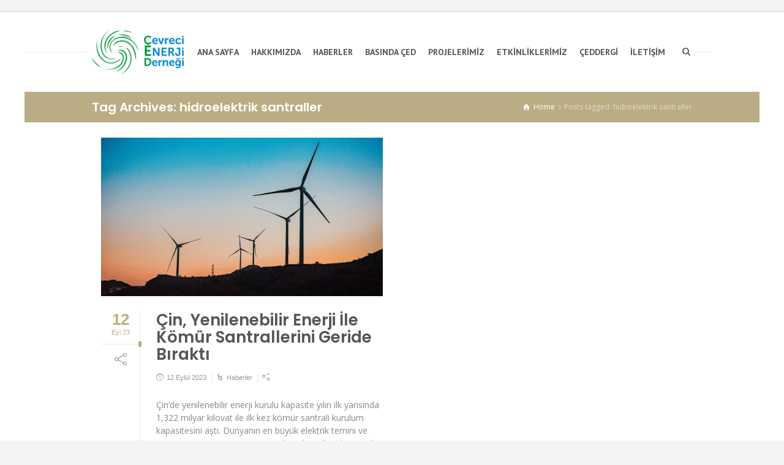

--- FILE ---
content_type: text/html; charset=UTF-8
request_url: https://www.cevrecienerji.org/tag/hidroelektrik-santraller/
body_size: 9091
content:
<!doctype html>
<html lang="tr" class="no-js">
<head> 
<meta charset="UTF-8" />  
<meta name="viewport" content="width=device-width, initial-scale=1, maximum-scale=1">
<link rel="pingback" href="https://www.cevrecienerji.org/xmlrpc.php" />
<script type="text/javascript">/*<![CDATA[ */ var html = document.getElementsByTagName("html")[0]; html.className = html.className.replace("no-js", "js"); window.onerror=function(e,f){var body = document.getElementsByTagName("body")[0]; body.className = body.className.replace("rt-loading", ""); var e_file = document.createElement("a");e_file.href = f;console.log( e );console.log( e_file.pathname );}/* ]]>*/</script>

	<!-- This site is optimized with the Yoast SEO plugin v14.7 - https://yoast.com/wordpress/plugins/seo/ -->
	<title>hidroelektrik santraller arşivleri | Çevreci Enerji Derneği</title>
	<meta name="robots" content="index, follow" />
	<meta name="googlebot" content="index, follow, max-snippet:-1, max-image-preview:large, max-video-preview:-1" />
	<meta name="bingbot" content="index, follow, max-snippet:-1, max-image-preview:large, max-video-preview:-1" />
	<link rel="canonical" href="https://www.cevrecienerji.org/tag/hidroelektrik-santraller/" />
	<meta property="og:locale" content="tr_TR" />
	<meta property="og:type" content="article" />
	<meta property="og:title" content="hidroelektrik santraller arşivleri | Çevreci Enerji Derneği" />
	<meta property="og:url" content="https://www.cevrecienerji.org/tag/hidroelektrik-santraller/" />
	<meta property="og:site_name" content="Çevreci Enerji Derneği" />
	<meta name="twitter:card" content="summary_large_image" />
	<script type="application/ld+json" class="yoast-schema-graph">{"@context":"https://schema.org","@graph":[{"@type":"WebSite","@id":"https://www.cevrecienerji.org/#website","url":"https://www.cevrecienerji.org/","name":"\u00c7evreci Enerji Derne\u011fi","description":"","potentialAction":[{"@type":"SearchAction","target":"https://www.cevrecienerji.org/?s={search_term_string}","query-input":"required name=search_term_string"}],"inLanguage":"tr"},{"@type":"CollectionPage","@id":"https://www.cevrecienerji.org/tag/hidroelektrik-santraller/#webpage","url":"https://www.cevrecienerji.org/tag/hidroelektrik-santraller/","name":"hidroelektrik santraller ar\u015fivleri | \u00c7evreci Enerji Derne\u011fi","isPartOf":{"@id":"https://www.cevrecienerji.org/#website"},"inLanguage":"tr"}]}</script>
	<!-- / Yoast SEO plugin. -->


<link rel='dns-prefetch' href='//fonts.googleapis.com' />
<link rel='dns-prefetch' href='//s.w.org' />
<link rel="alternate" type="application/rss+xml" title="Çevreci Enerji Derneği &raquo; beslemesi" href="https://www.cevrecienerji.org/feed/" />
<link rel="alternate" type="application/rss+xml" title="Çevreci Enerji Derneği &raquo; yorum beslemesi" href="https://www.cevrecienerji.org/comments/feed/" />
<link rel="alternate" type="application/rss+xml" title="Çevreci Enerji Derneği &raquo; hidroelektrik santraller etiket beslemesi" href="https://www.cevrecienerji.org/tag/hidroelektrik-santraller/feed/" />
		<script type="text/javascript">
			window._wpemojiSettings = {"baseUrl":"https:\/\/s.w.org\/images\/core\/emoji\/13.0.0\/72x72\/","ext":".png","svgUrl":"https:\/\/s.w.org\/images\/core\/emoji\/13.0.0\/svg\/","svgExt":".svg","source":{"concatemoji":"https:\/\/www.cevrecienerji.org\/wp-includes\/js\/wp-emoji-release.min.js?ver=5.5.17"}};
			!function(e,a,t){var n,r,o,i=a.createElement("canvas"),p=i.getContext&&i.getContext("2d");function s(e,t){var a=String.fromCharCode;p.clearRect(0,0,i.width,i.height),p.fillText(a.apply(this,e),0,0);e=i.toDataURL();return p.clearRect(0,0,i.width,i.height),p.fillText(a.apply(this,t),0,0),e===i.toDataURL()}function c(e){var t=a.createElement("script");t.src=e,t.defer=t.type="text/javascript",a.getElementsByTagName("head")[0].appendChild(t)}for(o=Array("flag","emoji"),t.supports={everything:!0,everythingExceptFlag:!0},r=0;r<o.length;r++)t.supports[o[r]]=function(e){if(!p||!p.fillText)return!1;switch(p.textBaseline="top",p.font="600 32px Arial",e){case"flag":return s([127987,65039,8205,9895,65039],[127987,65039,8203,9895,65039])?!1:!s([55356,56826,55356,56819],[55356,56826,8203,55356,56819])&&!s([55356,57332,56128,56423,56128,56418,56128,56421,56128,56430,56128,56423,56128,56447],[55356,57332,8203,56128,56423,8203,56128,56418,8203,56128,56421,8203,56128,56430,8203,56128,56423,8203,56128,56447]);case"emoji":return!s([55357,56424,8205,55356,57212],[55357,56424,8203,55356,57212])}return!1}(o[r]),t.supports.everything=t.supports.everything&&t.supports[o[r]],"flag"!==o[r]&&(t.supports.everythingExceptFlag=t.supports.everythingExceptFlag&&t.supports[o[r]]);t.supports.everythingExceptFlag=t.supports.everythingExceptFlag&&!t.supports.flag,t.DOMReady=!1,t.readyCallback=function(){t.DOMReady=!0},t.supports.everything||(n=function(){t.readyCallback()},a.addEventListener?(a.addEventListener("DOMContentLoaded",n,!1),e.addEventListener("load",n,!1)):(e.attachEvent("onload",n),a.attachEvent("onreadystatechange",function(){"complete"===a.readyState&&t.readyCallback()})),(n=t.source||{}).concatemoji?c(n.concatemoji):n.wpemoji&&n.twemoji&&(c(n.twemoji),c(n.wpemoji)))}(window,document,window._wpemojiSettings);
		</script>
		<style type="text/css">
img.wp-smiley,
img.emoji {
	display: inline !important;
	border: none !important;
	box-shadow: none !important;
	height: 1em !important;
	width: 1em !important;
	margin: 0 .07em !important;
	vertical-align: -0.1em !important;
	background: none !important;
	padding: 0 !important;
}
</style>
	<link rel='stylesheet' id='wp-block-library-css'  href='https://www.cevrecienerji.org/wp-includes/css/dist/block-library/style.min.css?ver=5.5.17' type='text/css' media='all' />
<link rel='stylesheet' id='contact-form-7-css'  href='https://www.cevrecienerji.org/wp-content/plugins/contact-form-7/includes/css/styles.css?ver=5.4.1' type='text/css' media='all' />
<link rel='stylesheet' id='rs-plugin-settings-css'  href='https://www.cevrecienerji.org/wp-content/plugins/revslider/public/assets/css/settings.css?ver=5.4.8.1' type='text/css' media='all' />
<style id='rs-plugin-settings-inline-css' type='text/css'>
#rs-demo-id {}
</style>
<link rel='stylesheet' id='nixe-style-all-css'  href='https://www.cevrecienerji.org/wp-content/themes/nixe/css/app.min.css?ver=5.5.17' type='text/css' media='all' />
<link rel='stylesheet' id='fontello-css'  href='https://www.cevrecienerji.org/wp-content/themes/nixe/css/fontello/css/fontello.css?ver=5.5.17' type='text/css' media='all' />
<link rel='stylesheet' id='nixe-theme-style-css'  href='https://www.cevrecienerji.org/wp-content/themes/nixe/style.css?ver=5.5.17' type='text/css' media='all' />
<link rel='stylesheet' id='nixe-dynamic-css'  href='https://www.cevrecienerji.org/wp-content/uploads/nixe/dynamic-style.css?ver=200924183210' type='text/css' media='all' />
<link rel='stylesheet' id='nixe-google-fonts-css'  href='//fonts.googleapis.com/css?family=Poppins%3A600%7COpen+Sans%3Aregular%7CLibre+Baskerville%3Aitalic%7CPT+Sans%3A700&#038;subset=latin%2Clatin-ext&#038;ver=1.0.0' type='text/css' media='all' />
<script type='text/javascript' src='https://www.cevrecienerji.org/wp-includes/js/jquery/jquery.js?ver=1.12.4-wp' id='jquery-core-js'></script>
<script type='text/javascript' src='https://www.cevrecienerji.org/wp-content/plugins/revslider/public/assets/js/jquery.themepunch.tools.min.js?ver=5.4.8.1' id='tp-tools-js'></script>
<script type='text/javascript' src='https://www.cevrecienerji.org/wp-content/plugins/revslider/public/assets/js/jquery.themepunch.revolution.min.js?ver=5.4.8.1' id='revmin-js'></script>
<link rel="https://api.w.org/" href="https://www.cevrecienerji.org/wp-json/" /><link rel="alternate" type="application/json" href="https://www.cevrecienerji.org/wp-json/wp/v2/tags/695" /><link rel="EditURI" type="application/rsd+xml" title="RSD" href="https://www.cevrecienerji.org/xmlrpc.php?rsd" />
<link rel="wlwmanifest" type="application/wlwmanifest+xml" href="https://www.cevrecienerji.org/wp-includes/wlwmanifest.xml" /> 
<meta name="generator" content="WordPress 5.5.17" />

<!--[if lt IE 9]><script src="https://www.cevrecienerji.org/wp-content/themes/nixe/js/html5shiv.min.js"></script><![endif]-->
<meta name="generator" content="Powered by Nixe Creative Multi Concept WordPress Theme TV:1.6 PV:1.6" />
<meta name="generator" content="Powered by WPBakery Page Builder - drag and drop page builder for WordPress."/>
<!--[if lte IE 9]><link rel="stylesheet" type="text/css" href="https://www.cevrecienerji.org/wp-content/plugins/js_composer/assets/css/vc_lte_ie9.min.css" media="screen"><![endif]--><meta name="generator" content="Powered by Slider Revolution 5.4.8.1 - responsive, Mobile-Friendly Slider Plugin for WordPress with comfortable drag and drop interface." />
<script type="text/javascript">function setREVStartSize(e){									
						try{ e.c=jQuery(e.c);var i=jQuery(window).width(),t=9999,r=0,n=0,l=0,f=0,s=0,h=0;
							if(e.responsiveLevels&&(jQuery.each(e.responsiveLevels,function(e,f){f>i&&(t=r=f,l=e),i>f&&f>r&&(r=f,n=e)}),t>r&&(l=n)),f=e.gridheight[l]||e.gridheight[0]||e.gridheight,s=e.gridwidth[l]||e.gridwidth[0]||e.gridwidth,h=i/s,h=h>1?1:h,f=Math.round(h*f),"fullscreen"==e.sliderLayout){var u=(e.c.width(),jQuery(window).height());if(void 0!=e.fullScreenOffsetContainer){var c=e.fullScreenOffsetContainer.split(",");if (c) jQuery.each(c,function(e,i){u=jQuery(i).length>0?u-jQuery(i).outerHeight(!0):u}),e.fullScreenOffset.split("%").length>1&&void 0!=e.fullScreenOffset&&e.fullScreenOffset.length>0?u-=jQuery(window).height()*parseInt(e.fullScreenOffset,0)/100:void 0!=e.fullScreenOffset&&e.fullScreenOffset.length>0&&(u-=parseInt(e.fullScreenOffset,0))}f=u}else void 0!=e.minHeight&&f<e.minHeight&&(f=e.minHeight);e.c.closest(".rev_slider_wrapper").css({height:f})					
						}catch(d){console.log("Failure at Presize of Slider:"+d)}						
					};</script>
<noscript><style type="text/css"> .wpb_animate_when_almost_visible { opacity: 1; }</style></noscript></head>
<body data-rsssl=1 class="archive tag tag-hidroelektrik-santraller tag-695 rt-loading rt-loading-active  sticky-header boxed-body-style header-lines sticky-logo nixe-dark-header nixe-dark-sticky-header nixe-dark-mobile-header header-search-button nixe-default-header-width-header-width nixe-default-footer-width wpb-js-composer js-comp-ver-5.7 vc_responsive">
	<!-- Global site tag (gtag.js) - Google Analytics -->
<script async src="https://www.googletagmanager.com/gtag/js?id=UA-139210690-1"></script>
<script>
  window.dataLayer = window.dataLayer || [];
  function gtag(){dataLayer.push(arguments);}
  gtag('js', new Date());

  gtag('config', 'UA-139210690-1');
</script>

		
		<!-- loader -->
		<div id="loader-wrapper"> 
			<div class="part-1"></div>
			<div class="part-2"></div> 
			<div class="line-1"></div> 
			<div class="line-2"></div> 
			<div class="part-logo"><div><img width="150" height="72" class="loading-logo" src="https://www.cevrecienerji.org/wp-content/uploads/2019/04/ced-logo.png" alt="Çevreci Enerji Derneği" /></div></div>
		</div>
		<!-- / #loader -->
	
<!-- background wrapper -->
<div id="container">   
 
	<header class="top-header" data-color="dark" data-sticky-color="dark" data-mobile-color="dark">
		<div class="header-elements">
		
						<!-- mobile menu button -->
			<div class="mobile-menu-button icon-menu"></div>
			
			
			<!-- logo -->
					

			<div id="logo" class="site-logo">
				 <a href="https://www.cevrecienerji.org/" title="Çevreci Enerji Derneği"><img width="150" height="72" src="https://www.cevrecienerji.org/wp-content/uploads/2019/04/ced-logo.png" alt="Çevreci Enerji Derneği" class="dark-logo logo-image" /><img width="150" height="72" src="https://www.cevrecienerji.org/wp-content/uploads/2019/04/ced-logo.png" alt="Çevreci Enerji Derneği" class="dark-logo-sticky logo-image" /></a> 		
			</div><!-- / end #logo -->
			
			
			<div class="header-right">
						

				<!-- navigation holder -->
									
						    
								
													<nav>
								<ul id="navigation" class="menu"><li id='menu-item-2980'  class="menu-item menu-item-type-custom menu-item-object-custom menu-item-home" data-depth='0'><a  href="https://www.cevrecienerji.org//">ANA SAYFA</a> </li>
<li id='menu-item-3066'  class="menu-item menu-item-type-post_type menu-item-object-page menu-item-has-children" data-depth='0'><a  href="https://www.cevrecienerji.org/hakkimizda/">HAKKIMIZDA</a> 
<ul class="sub-menu">
<li id='menu-item-3110'  class="menu-item menu-item-type-post_type menu-item-object-page" data-depth='1'><a  href="https://www.cevrecienerji.org/tuzuk/">Tüzük</a> </li>
</ul>
</li>
<li id='menu-item-3112'  class="menu-item menu-item-type-post_type menu-item-object-page" data-depth='0'><a  href="https://www.cevrecienerji.org/haberler/">HABERLER</a> </li>
<li id='menu-item-3168'  class="menu-item menu-item-type-post_type menu-item-object-page" data-depth='0'><a  href="https://www.cevrecienerji.org/basinda-ced/">BASINDA ÇED</a> </li>
<li id='menu-item-3283'  class="menu-item menu-item-type-post_type menu-item-object-page menu-item-has-children" data-depth='0'><a  href="https://www.cevrecienerji.org/projelerimiz/">PROJELERİMİZ</a> 
<ul class="sub-menu">
<li id='menu-item-3282'  class="menu-item menu-item-type-post_type menu-item-object-page" data-depth='1'><a  href="https://www.cevrecienerji.org/yayinlarimiz/">Yayınlarımız</a> </li>
<li id='menu-item-3739'  class="menu-item menu-item-type-post_type menu-item-object-page" data-depth='1'><a  href="https://www.cevrecienerji.org/webinars/">Web Konferansları</a> </li>
<li id='menu-item-3820'  class="menu-item menu-item-type-post_type menu-item-object-page" data-depth='1'><a  href="https://www.cevrecienerji.org/sunumlar/">Sunumlar</a> </li>
<li id='menu-item-3930'  class="menu-item menu-item-type-post_type menu-item-object-page" data-depth='1'><a  href="https://www.cevrecienerji.org/animasyonlar/">Animasyonlar</a> </li>
</ul>
</li>
<li id='menu-item-3235'  class="menu-item menu-item-type-post_type menu-item-object-page" data-depth='0'><a  href="https://www.cevrecienerji.org/etkinliklerimiz/">ETKİNLİKLERİMİZ</a> </li>
<li id='menu-item-4157'  class="menu-item menu-item-type-post_type menu-item-object-page" data-depth='0'><a  href="https://www.cevrecienerji.org/ceddergi/">ÇEDDERGİ</a> </li>
<li id='menu-item-3204'  class="menu-item menu-item-type-post_type menu-item-object-page" data-depth='0'><a  href="https://www.cevrecienerji.org/iletisim/">İLETİŞİM</a> </li>
</ul> 
							</nav>
												
				
				<a href="#" class="nixe-search-button"><span class="icon-search-1"></span></a>
				

			</div><!-- / end .header-right -->
		</div>

				 
		<!-- mobile menu -->
		<div class="mobile-nav">
				<!-- navigation holder -->
				<nav>
					<ul id="mobile-navigation" class="menu"><li id='mobile-menu-item-2980'  class="menu-item menu-item-type-custom menu-item-object-custom menu-item-home" data-depth='0'><a  href="https://www.cevrecienerji.org//">ANA SAYFA</a> </li>
<li id='mobile-menu-item-3066'  class="menu-item menu-item-type-post_type menu-item-object-page menu-item-has-children" data-depth='0'><a  href="https://www.cevrecienerji.org/hakkimizda/">HAKKIMIZDA</a> 
<ul class="sub-menu">
<li id='mobile-menu-item-3110'  class="menu-item menu-item-type-post_type menu-item-object-page" data-depth='1'><a  href="https://www.cevrecienerji.org/tuzuk/">Tüzük</a> </li>
</ul>
</li>
<li id='mobile-menu-item-3112'  class="menu-item menu-item-type-post_type menu-item-object-page" data-depth='0'><a  href="https://www.cevrecienerji.org/haberler/">HABERLER</a> </li>
<li id='mobile-menu-item-3168'  class="menu-item menu-item-type-post_type menu-item-object-page" data-depth='0'><a  href="https://www.cevrecienerji.org/basinda-ced/">BASINDA ÇED</a> </li>
<li id='mobile-menu-item-3283'  class="menu-item menu-item-type-post_type menu-item-object-page menu-item-has-children" data-depth='0'><a  href="https://www.cevrecienerji.org/projelerimiz/">PROJELERİMİZ</a> 
<ul class="sub-menu">
<li id='mobile-menu-item-3282'  class="menu-item menu-item-type-post_type menu-item-object-page" data-depth='1'><a  href="https://www.cevrecienerji.org/yayinlarimiz/">Yayınlarımız</a> </li>
<li id='mobile-menu-item-3739'  class="menu-item menu-item-type-post_type menu-item-object-page" data-depth='1'><a  href="https://www.cevrecienerji.org/webinars/">Web Konferansları</a> </li>
<li id='mobile-menu-item-3820'  class="menu-item menu-item-type-post_type menu-item-object-page" data-depth='1'><a  href="https://www.cevrecienerji.org/sunumlar/">Sunumlar</a> </li>
<li id='mobile-menu-item-3930'  class="menu-item menu-item-type-post_type menu-item-object-page" data-depth='1'><a  href="https://www.cevrecienerji.org/animasyonlar/">Animasyonlar</a> </li>
</ul>
</li>
<li id='mobile-menu-item-3235'  class="menu-item menu-item-type-post_type menu-item-object-page" data-depth='0'><a  href="https://www.cevrecienerji.org/etkinliklerimiz/">ETKİNLİKLERİMİZ</a> </li>
<li id='mobile-menu-item-4157'  class="menu-item menu-item-type-post_type menu-item-object-page" data-depth='0'><a  href="https://www.cevrecienerji.org/ceddergi/">ÇEDDERGİ</a> </li>
<li id='mobile-menu-item-3204'  class="menu-item menu-item-type-post_type menu-item-object-page" data-depth='0'><a  href="https://www.cevrecienerji.org/iletisim/">İLETİŞİM</a> </li>
</ul>    
				</nav>
		</div>
		
	</header>



	<!-- main contents -->
	<div id="main_content">

	
<div class="content_row row sub_page_header fullwidth " style="background-color: #BAAD85;">
	
	<div class="content_row_wrapper default-header-width  "><div class="col col-sm-12"><section class="page-title"><h1>Tag Archives: hidroelektrik santraller</h1></section><div class="breadcrumb"><ol vocab="http://schema.org/" typeof="BreadcrumbList">
<li property="itemListElement" typeof="ListItem">
<a property="item" typeof="WebPage" class="icon-home" href="https://www.cevrecienerji.org/"><span property="name">Home</span></a>
<meta property="position" content="1"> <span class="icon-angle-right"></span> </li>
<li>
<span>Posts tagged: hidroelektrik santraller</span>
</li>
</ol>
</div></div></div>
</div>

	<div  class="content_row row default-style no-composer fullwidth no-sidebar"><div class="content_row_wrapper clearfix default"><div class="col col-sm-12 col-xs-12 wpb_column content default-style">

						

	
<div id="blog-dynamicID-162919" class="blog_list clearfix masonry-gallery" data-column-width="2">
<article id="5450" class="col col-sm-6 rt-dynamic post-5450 post type-post status-publish format-standard has-post-thumbnail hentry category-haberler tag-biyokutle-enerjisi tag-cin tag-elektrik-temini tag-elektrik-uretim-kapasitesi tag-elektrik-uretimi tag-enerji-donusumu tag-gunes-panelleri tag-hidroelektrik-santraller tag-komur-santrali tag-kurulum-kapasitesi tag-nukleer-enerji tag-ruzgar-enerjisi tag-temiz-enerji tag-temiz-enerji-kapasitesi tag-yenilenebilir-enerji">
 

<!-- blog box-->

		<figure class="featured_image featured_media">
		<a id="lightbox-970981" class="imgeffect zoom rt_lightbox featured_image" data-gal-id="image_4954" data-rel="rt_lightbox" title="Enlarge Image" data-title="Çin, Yenilenebilir Enerji İle Kömür Santrallerini Geride Bıraktı" data-sub-html="" data-src="" data-width="" data-height="" data-poster="" data-autoplay="" data-audiotitle="" data-download-url="false" href="https://www.cevrecienerji.org/wp-content/uploads/2021/08/cari-aciga-yesil-enerji-nesteri-hedef-10-milyar-dolar-1629602435444.jpg"><img src="https://www.cevrecienerji.org/wp-content/uploads/2021/08/cari-aciga-yesil-enerji-nesteri-hedef-10-milyar-dolar-1629602435444-580x327.jpg" alt="Çin, yenilenebilir enerji, kömür santrali, kurulum kapasitesi, elektrik üretimi, temiz enerji, elektrik temini, enerji dönüşümü, hidroelektrik santraller, rüzgar enerjisi, güneş panelleri, biyokütle enerjisi, nükleer enerji, elektrik üretim kapasitesi, temiz enerji kapasitesi" class="" /></a>		
	</figure> 
	

		<div class="post-sidebar">
 
		<div class="date-box">
			<a href="https://www.cevrecienerji.org/2023/09/12/">
				<span class="day">12</span><span class="year">Eyl 23</span>
			</a>
		</div>

		<span class="social_share icon-line-share"><ul><li class="mail"><a class="icon-mail " href="/cdn-cgi/l/email-protection#[base64]" title="Email"><span>Email</span></a></li><li class="twitter"><a class="icon-twitter " href="#" data-url="http://twitter.com/intent/tweet?text=%C3%87in%2C+Yenilenebilir+Enerji+%C4%B0le+K%C3%B6m%C3%BCr+Santrallerini+Geride+B%C4%B1rakt%C4%B1+https%3A%2F%2Fwww.cevrecienerji.org%2Fcin-yenilenebilir-enerji-ile-komur-santrallerini-geride-birakti%2F" title="Twitter"><span>Twitter</span></a></li><li class="facebook"><a class="icon-facebook " href="#" data-url="http://www.facebook.com/sharer/sharer.php?u=https%3A%2F%2Fwww.cevrecienerji.org%2Fcin-yenilenebilir-enerji-ile-komur-santrallerini-geride-birakti%2F&amp;title=%C3%87in%2C+Yenilenebilir+Enerji+%C4%B0le+K%C3%B6m%C3%BCr+Santrallerini+Geride+B%C4%B1rakt%C4%B1" title="Facebook"><span>Facebook</span></a></li><li class="gplus"><a class="icon-gplus " href="#" data-url="https://plus.google.com/share?url=https%3A%2F%2Fwww.cevrecienerji.org%2Fcin-yenilenebilir-enerji-ile-komur-santrallerini-geride-birakti%2F" title="Google +"><span>Google +</span></a></li><li class="pinterest"><a class="icon-pinterest " href="#" data-url="http://pinterest.com/pin/create/bookmarklet/?media=https%3A%2F%2Fwww.cevrecienerji.org%2Fwp-content%2Fuploads%2F2021%2F08%2Fcari-aciga-yesil-enerji-nesteri-hedef-10-milyar-dolar-1629602435444.jpg&amp;url=https%3A%2F%2Fwww.cevrecienerji.org%2Fcin-yenilenebilir-enerji-ile-komur-santrallerini-geride-birakti%2F&amp;is_video=false&amp;description=%C3%87in%2C+Yenilenebilir+Enerji+%C4%B0le+K%C3%B6m%C3%BCr+Santrallerini+Geride+B%C4%B1rakt%C4%B1" title="Pinterest"><span>Pinterest</span></a></li><li class="tumblr"><a class="icon-tumblr " href="#" data-url="http://tumblr.com/share?url=https%3A%2F%2Fwww.cevrecienerji.org%2Fcin-yenilenebilir-enerji-ile-komur-santrallerini-geride-birakti%2F&amp;title=%C3%87in%2C+Yenilenebilir+Enerji+%C4%B0le+K%C3%B6m%C3%BCr+Santrallerini+Geride+B%C4%B1rakt%C4%B1" title="Tumblr"><span>Tumblr</span></a></li><li class="linkedin"><a class="icon-linkedin " href="#" data-url="http://www.linkedin.com/shareArticle?mini=true&amp;url=https%3A%2F%2Fwww.cevrecienerji.org%2Fcin-yenilenebilir-enerji-ile-komur-santrallerini-geride-birakti%2F&amp;title=%C3%87in%2C+Yenilenebilir+Enerji+%C4%B0le+K%C3%B6m%C3%BCr+Santrallerini+Geride+B%C4%B1rakt%C4%B1&amp;source=" title="Linkedin"><span>Linkedin</span></a></li><li class="vkontakte"><a class="icon-vkontakte " href="#" data-url="http://vkontakte.ru/share.php?url=https%3A%2F%2Fwww.cevrecienerji.org%2Fcin-yenilenebilir-enerji-ile-komur-santrallerini-geride-birakti%2F" title="Vkontakte"><span>Vkontakte</span></a></li></ul></span>		
	</div>

	
	<div class="entry-content text">

		<!-- blog headline-->
		<h2 class="entry-title"><a href="https://www.cevrecienerji.org/cin-yenilenebilir-enerji-ile-komur-santrallerini-geride-birakti/" rel="bookmark">Çin, Yenilenebilir Enerji İle Kömür Santrallerini Geride Bıraktı</a></h2> 
				
		
		<!-- meta data -->
		<div class="post_data">

						<!-- date -->                                     
			<span class="icon-line-clock date margin-right20"><a href="https://www.cevrecienerji.org/cin-yenilenebilir-enerji-ile-komur-santrallerini-geride-birakti/">12 Eylül 2023</a></span>
							

							
						<!-- categories -->
			<span class="icon-flow-cascade categories"><a href="https://www.cevrecienerji.org/category/haberler/" rel="category tag">Haberler</a></span>
			
			
			
							<span class="social_share icon-line-share"><ul><li class="mail"><a class="icon-mail " href="/cdn-cgi/l/email-protection#[base64]" title="Email"><span>Email</span></a></li><li class="twitter"><a class="icon-twitter " href="#" data-url="http://twitter.com/intent/tweet?text=%C3%87in%2C+Yenilenebilir+Enerji+%C4%B0le+K%C3%B6m%C3%BCr+Santrallerini+Geride+B%C4%B1rakt%C4%B1+https%3A%2F%2Fwww.cevrecienerji.org%2Fcin-yenilenebilir-enerji-ile-komur-santrallerini-geride-birakti%2F" title="Twitter"><span>Twitter</span></a></li><li class="facebook"><a class="icon-facebook " href="#" data-url="http://www.facebook.com/sharer/sharer.php?u=https%3A%2F%2Fwww.cevrecienerji.org%2Fcin-yenilenebilir-enerji-ile-komur-santrallerini-geride-birakti%2F&amp;title=%C3%87in%2C+Yenilenebilir+Enerji+%C4%B0le+K%C3%B6m%C3%BCr+Santrallerini+Geride+B%C4%B1rakt%C4%B1" title="Facebook"><span>Facebook</span></a></li><li class="gplus"><a class="icon-gplus " href="#" data-url="https://plus.google.com/share?url=https%3A%2F%2Fwww.cevrecienerji.org%2Fcin-yenilenebilir-enerji-ile-komur-santrallerini-geride-birakti%2F" title="Google +"><span>Google +</span></a></li><li class="pinterest"><a class="icon-pinterest " href="#" data-url="http://pinterest.com/pin/create/bookmarklet/?media=https%3A%2F%2Fwww.cevrecienerji.org%2Fwp-content%2Fuploads%2F2021%2F08%2Fcari-aciga-yesil-enerji-nesteri-hedef-10-milyar-dolar-1629602435444.jpg&amp;url=https%3A%2F%2Fwww.cevrecienerji.org%2Fcin-yenilenebilir-enerji-ile-komur-santrallerini-geride-birakti%2F&amp;is_video=false&amp;description=%C3%87in%2C+Yenilenebilir+Enerji+%C4%B0le+K%C3%B6m%C3%BCr+Santrallerini+Geride+B%C4%B1rakt%C4%B1" title="Pinterest"><span>Pinterest</span></a></li><li class="tumblr"><a class="icon-tumblr " href="#" data-url="http://tumblr.com/share?url=https%3A%2F%2Fwww.cevrecienerji.org%2Fcin-yenilenebilir-enerji-ile-komur-santrallerini-geride-birakti%2F&amp;title=%C3%87in%2C+Yenilenebilir+Enerji+%C4%B0le+K%C3%B6m%C3%BCr+Santrallerini+Geride+B%C4%B1rakt%C4%B1" title="Tumblr"><span>Tumblr</span></a></li><li class="linkedin"><a class="icon-linkedin " href="#" data-url="http://www.linkedin.com/shareArticle?mini=true&amp;url=https%3A%2F%2Fwww.cevrecienerji.org%2Fcin-yenilenebilir-enerji-ile-komur-santrallerini-geride-birakti%2F&amp;title=%C3%87in%2C+Yenilenebilir+Enerji+%C4%B0le+K%C3%B6m%C3%BCr+Santrallerini+Geride+B%C4%B1rakt%C4%B1&amp;source=" title="Linkedin"><span>Linkedin</span></a></li><li class="vkontakte"><a class="icon-vkontakte " href="#" data-url="http://vkontakte.ru/share.php?url=https%3A%2F%2Fwww.cevrecienerji.org%2Fcin-yenilenebilir-enerji-ile-komur-santrallerini-geride-birakti%2F" title="Vkontakte"><span>Vkontakte</span></a></li></ul></span>			
		</div><!-- / end div  .post_data -->
	
		<p>Çin’de yenilenebilir enerji kurulu kapasite yılın ilk yarısında 1,322 milyar kilovat ile ilk kez kömür santrali kurulum kapasitesini aştı. Dünyanın en büyük elektrik temini ve temiz enerji üretim sistemine sahip olan ülke olan Çin’de yılın ilk yarısında yenilenebilir kaynaklardan elektrik üretimi ilk kez kömür santrallerinden üretilen elektriği geride bıraktı. Çin’de gerçekleştirilen 2023 Uluslararası Enerji Dönüşüm &#8230; <a class="more-link" href="https://www.cevrecienerji.org/cin-yenilenebilir-enerji-ile-komur-santrallerini-geride-birakti/">Devamı</a></p>
	</div> 

<!-- / blog box-->
</article>
</div>
<div class="paging_wrapper margin-t30 margin-b30"></div>

</div></div></div>
</div><!-- / end #main_content -->

<!-- footer -->
<footer id="footer" class="clearfix footer">
	<section class="footer_widgets content_row row clearfix footer border_grid fixed_heights footer_contents fullwidth"><div class="content_row_wrapper clearfix default">
	<div id="footer-column-1" class="col col-xs-12 col-md-6 widgets_holder">
		<div class="column-inner">
<div class="footer_widget widget widget_text"><h5>Çevreci Enerji Derneği</h5>			<div class="textwidget"><p>Yenilenebilir enerji kaynaklarının kullanımının yaygınlaştırılması ve geliştirilmesine katkı sağlamak,  yenilenebilir enerji yatırımlarına ve enerji kooparatiflerine mevzuatsal destek sağlamak, toplumun ve sektörün bilgi ve farkındalık düzeylerini yükseltmek, doğal ortamın yenilenebilir enerjiyle korunmasına destek olmak amacıyla izmir&#8217;de kurulmuştur.</p>
</div>
		</div>		</div>
	</div>
	<div id="footer-column-2" class="col col-xs-12 col-md-6 widgets_holder">
		<div class="column-inner">
<div class="footer_widget widget widget_contact_info"><h5>İletişim</h5><div class="with_icons style-1"><div><span class="icon icon-home"></span><div>  İzmir / TÜRKİYE</div></div><div><span class="icon icon-mobile"></span><div>+90 532 260 33 58</div></div><div><span class="icon icon-mail-1"></span><div><a href="/cdn-cgi/l/email-protection#7b181e1f3b181e0d091e18121e151e0911125514091c"><span class="__cf_email__" data-cfemail="9cfff9f8dcfff9eaeef9fff5f9f2f9eef6f5b2f3eefb">[email&#160;protected]</span></a></div></div></div></div><div class="footer_widget widget widget_social_media_icons"><ul class="social_media"><li class="twitter"><a class="icon-twitter" target="_blank" href="https://twitter.com/Cevrecienerji" title="Twitter"><span>Takip Et</span></a></li><li class="facebook"><a class="icon-facebook" target="_blank" href="https://www.facebook.com/cevrecienerjidernegi" title="Facebook"><span>Takip Et</span></a></li><li class="linkedin"><a class="icon-linkedin" target="_blank" href="https://www.linkedin.com/in/çevreci-enerji-derneği-4b8227108" title="Linkedin"><span>Takip Et</span></a></li><li class="instagram"><a class="icon-instagram" target="_blank" href="https://www.instagram.com/cevrecienerjidernegi/" title="Instagram"><span>Takip Et</span></a></li><li class="youtube-play"><a class="icon-youtube-play" target="_blank" href="https://www.youtube.com/channel/UCeLr8GSgMGO15cFI2iqMbTQ?view_as=subscriber" title="YouTube"><span>Abone Ol</span></a></li><li class="telegram"><a class="icon-telegram" target="_blank" href="https://t.me/cevrecienerji" title="Telegram"><span>Takip Et</span></a></li></ul></div>		</div>
	</div>
</div></section>
<div class="content_row row clearfix footer_contents footer_info_bar fullwidth"><div class="content_row_wrapper clearfix default"><div class="copyright ">Copyright © Çevreci Enerji Derneği - Website by Aboowsocial</div><ul id="footer-navigation" class="menu"><li id="menu-item-2980" class="menu-item menu-item-type-custom menu-item-object-custom menu-item-home menu-item-2980"><a href="https://www.cevrecienerji.org//">ANA SAYFA</a></li>
<li id="menu-item-3066" class="menu-item menu-item-type-post_type menu-item-object-page menu-item-has-children menu-item-3066"><a href="https://www.cevrecienerji.org/hakkimizda/">HAKKIMIZDA</a></li>
<li id="menu-item-3112" class="menu-item menu-item-type-post_type menu-item-object-page menu-item-3112"><a href="https://www.cevrecienerji.org/haberler/">HABERLER</a></li>
<li id="menu-item-3168" class="menu-item menu-item-type-post_type menu-item-object-page menu-item-3168"><a href="https://www.cevrecienerji.org/basinda-ced/">BASINDA ÇED</a></li>
<li id="menu-item-3283" class="menu-item menu-item-type-post_type menu-item-object-page menu-item-has-children menu-item-3283"><a href="https://www.cevrecienerji.org/projelerimiz/">PROJELERİMİZ</a></li>
<li id="menu-item-3235" class="menu-item menu-item-type-post_type menu-item-object-page menu-item-3235"><a href="https://www.cevrecienerji.org/etkinliklerimiz/">ETKİNLİKLERİMİZ</a></li>
<li id="menu-item-4157" class="menu-item menu-item-type-post_type menu-item-object-page menu-item-4157"><a href="https://www.cevrecienerji.org/ceddergi/">ÇEDDERGİ</a></li>
<li id="menu-item-3204" class="menu-item menu-item-type-post_type menu-item-object-page menu-item-3204"><a href="https://www.cevrecienerji.org/iletisim/">İLETİŞİM</a></li>
</ul> </div></div></footer><!-- / end #footer -->

</div><!-- / end #container --> 

<div class="full-screen-menu-holder">
<span class="full-screen-menu-close icon-cancel"></span>
<div class="full-screen-menu-wrapper">
<div class="full-screen-menu-contents">
<ul id="fullscreen_navigation" class="menu"><li id='fs-menu-item-2947'  class="menu-item menu-item-type-post_type menu-item-object-page menu-item-has-children" data-depth='0'><a  href="https://www.cevrecienerji.org/hakkimizda/">ABOUT US</a> 
<ul class="sub-menu">
<li id='fs-menu-item-2921'  class="menu-item menu-item-type-custom menu-item-object-custom" data-depth='1'><a  href="#">Photo Galleries</a> </li>
</ul>
</li>
<li id='fs-menu-item-2930'  class="menu-item menu-item-type-custom menu-item-object-custom menu-item-has-children" data-depth='0'><a  href="#">NEWS &#038; EVENTS</a> 
<ul class="sub-menu">
<li id='fs-menu-item-2961'  class="menu-item menu-item-type-post_type menu-item-object-page" data-depth='1'><a  href="https://www.cevrecienerji.org/haberler/">Blog – Right Sidebar</a> </li>
<li id='fs-menu-item-2931'  class="menu-item menu-item-type-custom menu-item-object-custom" data-depth='1'><a  href="#">Single Posts</a> </li>
</ul>
</li>
<li id='fs-menu-item-2949'  class="menu-item menu-item-type-post_type menu-item-object-page" data-depth='0'><a  href="https://www.cevrecienerji.org/iletisim/">CONTACT US</a> </li>
<li id='fs-menu-item-2938'  class="menu-item menu-item-type-post_type menu-item-object-page menu-item-home" data-depth='0'><a  href="https://www.cevrecienerji.org/">Ana Sayfa</a> </li>
<li id='fs-menu-item-2932'  class="menu-item menu-item-type-custom menu-item-object-custom" data-depth='0'><a  href="#">Detail Pages</a> </li>
</ul><form method="get"  action="https://www.cevrecienerji.org//"  class="wp-search-form rt_form">
	<ul>
		<li><input type="text" class='search showtextback' placeholder="search" name="s" /><span class="icon-search-1"></span></li>
	</ul>
	</form></div>
</div>
</div>
<script data-cfasync="false" src="/cdn-cgi/scripts/5c5dd728/cloudflare-static/email-decode.min.js"></script><script type='text/javascript' id='nixe-scripts-js-extra'>
/* <![CDATA[ */
var rtframework_params = {"ajax_url":"https:\/\/www.cevrecienerji.org\/wp-admin\/admin-ajax.php","rttheme_template_dir":"https:\/\/www.cevrecienerji.org\/wp-content\/themes\/nixe","popup_blocker_message":"Please disable your pop-up blocker and click the \"Open\" link again.","wpml_lang":"","content_top_padding":"20","content_bottom_padding":"40","content_left_padding":"40","content_right_padding":"40","body_top_padding":"20","body_bottom_padding":"20","theme_slug":"nixe"};
/* ]]> */
</script>
<script type='text/javascript' src='https://www.cevrecienerji.org/wp-content/themes/nixe/js/app.min.js?ver=5.5.17' id='nixe-scripts-js'></script>
<script type='text/javascript' src='https://www.cevrecienerji.org/wp-includes/js/dist/vendor/wp-polyfill.min.js?ver=7.4.4' id='wp-polyfill-js'></script>
<script type='text/javascript' id='wp-polyfill-js-after'>
( 'fetch' in window ) || document.write( '<script src="https://www.cevrecienerji.org/wp-includes/js/dist/vendor/wp-polyfill-fetch.min.js?ver=3.0.0"></scr' + 'ipt>' );( document.contains ) || document.write( '<script src="https://www.cevrecienerji.org/wp-includes/js/dist/vendor/wp-polyfill-node-contains.min.js?ver=3.42.0"></scr' + 'ipt>' );( window.DOMRect ) || document.write( '<script src="https://www.cevrecienerji.org/wp-includes/js/dist/vendor/wp-polyfill-dom-rect.min.js?ver=3.42.0"></scr' + 'ipt>' );( window.URL && window.URL.prototype && window.URLSearchParams ) || document.write( '<script src="https://www.cevrecienerji.org/wp-includes/js/dist/vendor/wp-polyfill-url.min.js?ver=3.6.4"></scr' + 'ipt>' );( window.FormData && window.FormData.prototype.keys ) || document.write( '<script src="https://www.cevrecienerji.org/wp-includes/js/dist/vendor/wp-polyfill-formdata.min.js?ver=3.0.12"></scr' + 'ipt>' );( Element.prototype.matches && Element.prototype.closest ) || document.write( '<script src="https://www.cevrecienerji.org/wp-includes/js/dist/vendor/wp-polyfill-element-closest.min.js?ver=2.0.2"></scr' + 'ipt>' );
</script>
<script type='text/javascript' id='contact-form-7-js-extra'>
/* <![CDATA[ */
var wpcf7 = {"api":{"root":"https:\/\/www.cevrecienerji.org\/wp-json\/","namespace":"contact-form-7\/v1"}};
/* ]]> */
</script>
<script type='text/javascript' src='https://www.cevrecienerji.org/wp-content/plugins/contact-form-7/includes/js/index.js?ver=5.4.1' id='contact-form-7-js'></script>
<script type='text/javascript' src='https://www.cevrecienerji.org/wp-includes/js/wp-embed.min.js?ver=5.5.17' id='wp-embed-js'></script>
<script defer src="https://static.cloudflareinsights.com/beacon.min.js/vcd15cbe7772f49c399c6a5babf22c1241717689176015" integrity="sha512-ZpsOmlRQV6y907TI0dKBHq9Md29nnaEIPlkf84rnaERnq6zvWvPUqr2ft8M1aS28oN72PdrCzSjY4U6VaAw1EQ==" data-cf-beacon='{"version":"2024.11.0","token":"28637921d03549af8e8440e796607e0c","r":1,"server_timing":{"name":{"cfCacheStatus":true,"cfEdge":true,"cfExtPri":true,"cfL4":true,"cfOrigin":true,"cfSpeedBrain":true},"location_startswith":null}}' crossorigin="anonymous"></script>
</body>
</html>

--- FILE ---
content_type: text/css
request_url: https://www.cevrecienerji.org/wp-content/uploads/nixe/dynamic-style.css?ver=200924183210
body_size: 7245
content:
/*
* This is a dynamically generated css file by Nixe. Do not edit.
* Created on 24-Sep-20 18:32:10
*/
#container{padding:20px 40px 40px 40px}@media screen and (max-width:1024px){#container{padding:10px}}#container{margin-top:20px}#container{margin-bottom:20px}.js #loader-wrapper .part-logo > div,.js #loader-wrapper .part-1,.js #loader-wrapper .part-2{background-color:#fff}.js #loader-wrapper .part-logo > div{border-color:#eeeeee}.js #loader-wrapper .line-1,.js #loader-wrapper .line-2{background-color:#eeeeee}.js #loader-wrapper .part-logo > div:before{background-color:#a7946d}.full-screen-menu-holder{background-color:#111111}#fullscreen_navigation > li > a,.full-screen-menu-holder .wp-search-form input[type="text"]{color:#ffffff}.full-screen-menu-on .nixe-fs-menu-button span,.full-screen-menu-on .nixe-fs-menu-button span:before,.full-screen-menu-on .nixe-fs-menu-button span:after{background-color:#ffffff}#fullscreen_navigation > li > a:hover,#fullscreen_navigation > li.current-menu-ancestor > a,#fullscreen_navigation > li.current-menu-item > a{color:#a7946d}#fullscreen_navigation ul li a{color:#999999}#fullscreen_navigation ul li > a:hover,#fullscreen_navigation ul li.current-menu-ancestor > a,#fullscreen_navigation ul li.current-menu-item > a{color:#a7946d}.full-screen-menu-holder .wp-search-form input[type="text"]{border-color:#333333}h1:not(.clean_heading),h2:not(.clean_heading),h3:not(.clean_heading),h4:not(.clean_heading),h5:not(.clean_heading),h6:not(.clean_heading),.slide_sub_heading,.testimonial .client_info,.button_,.toggle-title,.tab_title,.pricing_table .title,.pricing_table .price,.author-title,article .more-link,.sitename,carousel-overlay-text span,.overlay-text span{font-family:"Poppins";font-weight:600;font-style:normal;-moz-osx-font-smoothing:grayscale;-webkit-font-smoothing:antialiased;text-rendering:optimizelegibility}body .heading-font,body .heading-font *{font-family:"Poppins";font-weight:600 !important;font-style:normal !important;-moz-osx-font-smoothing:grayscale;-webkit-font-smoothing:antialiased;text-rendering:optimizelegibility;!important}body{font-family:"Open Sans";font-weight:normal;font-style:normal}body .body-font,body .body-font *{font-family:"Open Sans";font-weight:normal !important;font-style:normal !important;!important}span.highlight,.rt_counter .text,.room-single-title,.rt_counter .number,h1 em,h2 em,h3 em,h4 em,h5 em,h6 em,.rt_heading em{font-family:"Libre Baskerville";font-weight:normal;font-style:italic;-moz-osx-font-smoothing:grayscale;-webkit-font-smoothing:antialiased;text-rendering:optimizelegibility}body .secondary-font,body .secondary-font *{font-family:"Libre Baskerville";font-weight:normal;font-style:italic;-moz-osx-font-smoothing:grayscale;-webkit-font-smoothing:antialiased;text-rendering:optimizelegibility;!important}#navigation > li > a,.nixe-language-menu a,.nixe-search-button a,#fullscreen_navigation > li a{font-family:"PT Sans";font-weight:700;font-style:normal;-moz-osx-font-smoothing:grayscale;-webkit-font-smoothing:antialiased;text-rendering:optimizelegibility}#navigation ul li a{font-family:"Open Sans";font-weight:normal;font-style:normal}h1{font-size:36px}h2,.single-rooms .head_text h1,.single-product .head_text h1{font-size:26px}h3{font-size:22px}h4{font-size:20px}h5,.wpb_content_element .widgettitle,.wpb_content_elementh2.wpb_heading{font-size:18px}h6{font-size:16px}#navigation > li > a,.nixe-language-menu a{font-size:14px}.nixe-fs-menu-button{height:42px}#navigation > li li > a,#navigation .multicolumn > ul > li.menu-item-has-children > span{font-size:12px}#mobile-navigation > li > a{font-size:12px}#mobile-navigation > li li > a{font-size:12px}body{font-size:14px}.sidebar-widgets .widget h5,.footer_widgets .widget h5,.tab_title{font-size:16px}.blog-carousel h5,.toggle-head{font-size:16px}.rt_tabs.style-4 .tab_nav li{font-size:16px;line-height:22px}.rt_tabs.style-4 .tab_title > span{font-size:22px;line-height:22px}.latest_news .date{font-size:11px}.sub_page_header .page-title h1{font-size:20px;line-height:50px}.breadcrumb{line-height:50px}.breadcrumb{font-size:12px}.footer_widgets .widget h5{font-size:16px}.sidebar .widget h5{font-size:16px}.header-slogan{font-size:14px}.latest_news h5{font-size:15px}#navigation > li > a,.nixe-language-menu li a{padding-left:10px;padding-right:10px}.nixe-fs-menu-button,.nixe-language-menu li ul{min-width:35px}body:not(.header-wpml-button):not(.rtl) .nixe-search-button{padding-left:10px}body:not(.header-wpml-button).rtl .nixe-search-button{padding-right:10px}#navigation > li li a{padding-top:10px;padding-bottom:10px}#navigation > li li a{padding-left:20px;padding-right:20px}.default-style a,.default-style  .product_info_footer a:hover,.default-style  a.more-link{color:#BAAD85}.default-style.row,.default-style:not(.content):not(.sidebar),.default-style.column_container,.default-style .quantity .minus,.default-style .quantity .plus,.default-style .overlay-text{background-color:#ffffff}.default-style .rt-featured-image,.default-style  .rt-featured-video,.default-style .rt-featured-map,.default-style .rt-frame,.default-style .wp-caption{background-color:#ffffff}.default-style,.default-style   .paging_wrapper > .page-numbers a,.default-style .paging_wrapper > .page-numbers li > span,.default-style .author-name a,.default-style .overlay-text p{color:#888888}.default-style,.default-style.border_grid > .row,.default-style.border_grid .content_row,.default-style.border_grid > .row > div:after,.default-style.border_grid .wpb_column:after,.default-style.border_grid .col:after,.default-style .wp-caption,.default-style .border_grid > .row,.default-style .border_grid > .row > div:after,.default-style .border_grid .col,.default-style .border_grid .col:after,.default-style .border_grid .col:before,.default-style .border_grid .wpb_column,.default-style .border_grid .wpb_column:after,.default-style .border_grid .wpb_column:before,.default-style .rt_divider,.default-style .pricing_table .table_wrap > ul,.default-style .pricing_table .table_wrap > ul > li,.default-style .rt_tabs .tab_nav:before,.default-style .rt_tabs.tab-position-1 .tab_nav,.default-style .rt_tabs.tab-position-1 .tab_nav > li,.default-style .rt_tabs.tab-position-1 .tab_content_wrapper > .tab_title,.default-style .rt_tabs.tab-position-2 .tab_nav,.default-style .rt_tabs.tab-position-2 .tab_nav > li,.default-style .rt_tabs.tab-position-2 .tab_contents .tab_content_wrapper > .tab_title,.default-style .read_more:before,.default-style .rt_heading_wrapper.style-2 > .style-2:after,.default-style .rt_heading_wrapper.style-3 > .style-3:before,.default-style .rt_heading_wrapper.style-3 > .style-3:after,.default-style .rt_heading_wrapper.style-6 > .style-6:after,.default-style .gallery-item img,.default-style .paging_wrapper > .page-numbers,.default-style .paging_wrapper > .page-numbers a,.default-style .paging_wrapper > .page-numbers li > span,.default-style .social_share_holder .icon-share:after,.default-style .customselect,.default-style input,.default-style textarea,.default-style select,.default-style .post_data,.default-style .post_data > span,.default-style  #search-results .loop,.default-style .commentlist,.default-style .comment-holder,.default-style .children:before,.default-style .children .comment-holder:before,.default-style .comment-holder .comment-respond,.default-style .filter-holder,.default-style .filter_navigation li,.default-style .type-portfolio:after,.default-style .widget,.default-style .widget > ul > li > ul,.default-style  .widget > ul > li > .sub-menu,.default-style  .widget .menu > li > ul,.default-style  .widget .menu > li > .sub-menu,.default-style .widget li,.default-style .widget_tag_cloud a,.default-style .widget_product_tag_cloud a,.default-style p.price,.default-style  span.price,.default-style table.shop_attributes,.default-style  table.shop_attributes *,.default-style  table.shop_table,.default-style  table.shop_table *,.default-style  .cross-sells,.default-style  .cart_totals,.default-style  form.checkout_coupon,.default-style .col-1,.default-style .checkout .col2-set,.default-style .col2-set h3,.default-style .addresses,.default-style p.stars span > a,.default-style  #comments ol.commentlist li,.default-style  #footer-navigation li,.default-style .profile,.default-style  .select2-container .select2-choice,.default-style table:not(.table) > thead > tr > th,.default-style table:not(.table) > thead > tr > td,.default-style table:not(.table) > tbody > tr > th,.default-style table:not(.table) > tbody > tr > td,.default-style table:not(.table) > tfoot > tr > th,.default-style table:not(.table) > tfoot > tr > td,.default-style table:not(.table) > thead > tr > th,.default-style .content.with_sidebar,.default-style  .single-product-featured-image,.default-style article.type-post .featured_audio,.default-style article.type-post .featured_video,.default-style .section-nav-holder,.default-style .tax-description.with-cat-image .product-category-thumbnail,.default-style .rt-featured-image,.default-style .rt-featured-video,.default-style .rt-featured-map,.default-style .rt-frame,.default-style .wp-caption,.default-style  .carousel-holder:not(.main-carousel) .dots-holder > div span,.default-style .client_image,.default-style .button_.style-3:before,.default-style .author-info,.default-style .border-top,.default-style .border-bottom,.default-style .border-left,.default-style .border-right,.default-style .mobile-border-top,.default-style .mobile-border-bottom,.default-style .mobile-border-left,.default-style .mobile-border-right,.default-style .feature-heading,.default-style .feature_mobile_nav ul,.default-style .key-details li{border-color:#E8E8E8}.default-style .rt_divider.style-1:before,.default-style .rt_divider.style-3:before,.default-style .rt_divider.style-5,.default-style .rt-toggle .toggle-head:after,.default-style .testimonial .text .icon-quote-right,.default-style .testimonial .text .icon-quote-left,.default-style .rt_quote .icon-quote-right,.default-style .rt_quote .icon-quote-left,.default-style .star-rating:before,.default-style  .cart-collaterals h2:before,.default-style .timeline > div:before,.default-style .product-section .number{color:#E8E8E8}.default-style .rt-toggle > ol:before,.default-style .rt_heading_wrapper.style-4 > .style-4:before,.default-style  .masonry .vertical_line,.default-style .timeline:after,.default-style .rt_divider.style-2:after,.default-style .rt_divider.style-3:after,.default-style .rt_divider.style-4,.default-style .pricing_table.compare .table_wrap > ul > li.caption,.default-style .pricing_table.compare .table_wrap > ul > li.price,.default-style .widget > h5:after,.default-style .widget .sub-menu li a:after,.default-style  .widget .children li a:after,.default-style .ui-slider-range,.default-style  .timeline > div:before,.default-style .feature_contents:before,.default-style .date-box:after,.default-style .entry-content:before,.default-style.footer_info_bar .content_row_wrapper:before,.default-style .feature_nav li:before{background-color:#E8E8E8}.default-style p.price del,.default-style  .rt_heading .punchline,.default-style .rt_tabs.style-4 .tab_title > span,.default-style .rt_tabs .tab_nav > li.tab_title:not(.active):hover,.default-style  .client_info,.default-style .blog_list .date_box,.default-style .post_data > *,.default-style .post_data > * > *,.default-style .comment-meta > a,.default-style .filter_navigation li a,.default-style .widget > ul > li li a,.default-style .widget .menu > li li a,.default-style .widget_latest_posts .meta,.default-style  .widget_latest_posts .meta *,.default-style .widget_popular_posts .meta,.default-style  .widget_popular_posts .meta *,.default-style .small.note,.default-style  .star-rating span:before,.default-style .with_icons.style-2 > div > .icon,.default-style .read_more:before,.default-style .latest_news .date,.default-style .more-link,.default-style .rt_heading_wrapper .heading_link:before,.default-style .rt_heading_wrapper .heading_link,.default-style .post-sidebar .social_share,.default-style .feature-heading,.default-style .more-link:hover{color:#999999}.default-style .product_item_holder .product_info_footer a:hover,.default-style .rt_heading_wrapper.style-2 > .style-2:before,.default-style .rt_heading .heading_icon:before,.default-style .highlight.style-1,.default-style .paging_wrapper > .page-numbers a:hover,.default-style .paging_wrapper > .page-numbers .current,.default-style .single_variation span.price,.default-style .latest_news .title:hover,.default-style .timeline > div > .event-date,.default-style .bullet-list.style-3 > ul > li::before,.default-style .product_info .product-title a:hover,.default-style .product-category a:hover,.default-style .product-category a:hover > *,.default-style .content_row_wrapper .primary-color,.default-style .content_row_wrapper .primary-color a,.default-style h1.primary-color a,.default-style h2.primary-color a,.default-style h3.primary-color a,.default-style h4.primary-color a,.default-style h5.primary-color a,.default-style h6.primary-color a,.default-style h1.primary-color,.default-style h2.primary-color,.default-style h3.primary-color,.default-style h4.primary-color,.default-style h5.primary-color,.default-style h6.primary-color,.default-style .icon-content-box.icon-style-4 .icon-holder span:before,.default-style .slide_sub_heading,.default-style .button_.style-1:hover,.default-style .button_.style-2,.default-style .room-info .key-features,.default-style article.type-post .date-box a,.default-style h1 em,.default-style h2 em,.default-style h3 em,.default-style h4 em,.default-style h5 em,.default-style h6 em,.default-style .rt_heading em,.default-style .tab_title.active,.default-style .rt-toggle.no-numbers .toggle-head:after,.default-style .icon-content-box.icon-style-1 .icon-holder span:before,.default-style .staff .position{color:#BAAD85}.default-style .pricing_table .table_wrap.highlight > ul > li.caption,.default-style .pricing_table .table_wrap.highlight > ul > li.price,.default-style .rt-toggle > ol > li .toggle-number,.default-style .rt_tabs.style-4 .tab_nav li span:before,.default-style .rt_heading.style-1:after,.default-style .rt_heading_wrapper.style-4 > .style-4:after,.default-style .rt_heading_wrapper.style-5 > .style-5:after,.default-style .highlight.style-2,.default-style  .bullet-list.style-1 > ul > li::before,.default-style .rt_counter .number:after,.default-style input[type="submit"]:hover,.default-style input[type="button"]:hover,.default-style .comment-reply a:hover,.default-style .comment-reply-title small > a:hover,.default-style .action_buttons li a:hover,.default-style .onsale,.default-style .product_info_footer a.added_to_cart,.default-style   button.button:hover,.default-style  input.button:hover,.default-style  #respond input#submit:hover,.default-style  .with_icons.style-3 > div > .icon,.default-style .icon-content-box.icon-style-2 .icon-holder span:before,.default-style .icon-content-box.icon-style-3 .icon-holder span:before,.default-style .icon-content-box.icon-style-5 .icon-holder span:after,.default-style .chained_contents > div > .number,.default-style .chained_contents > div > .icon,.default-style .slide-content:before,.default-style .feature_nav li:hover:before,.default-style  .feature_nav li.active:before,.default-style .button_.style-1,.default-style .button_.style-2:hover,.default-style .button_.style-3:hover,.default-style .widget > h5:after,.default-style .date-box:before{background-color:#BAAD85}.default-style .rt_tabs.tab-position-1 .tab_nav > li.active:after,.default-style .rt_tabs.tab-position-1 .tab_content_wrapper.active > .tab_title,.default-style .rt_tabs.tab-position-2 .tab_nav > li.active:after,.default-style .rt_tabs.tab-position-2 .tab_contents .tab_content_wrapper.active > .tab_title,.default-style .filter_navigation li a.active,.default-style .button_.color,.default-style .rt_divider.style-2,.default-style .icon-content-box.icon-style-4 .icon-holder span:before,.default-style .button_.style-1:hover:before,.default-style .button_.style-2:before,.default-style .classic-layout  .room-image:before,.default-style .classic-layout  .room-image:after,.default-style .classic-layout  .room-image a:before,.default-style .classic-layout  .room-image a:after,.default-style .animated-layout .room-info::before,.default-style  .animated-layout .room-info::after,.default-style .overlay:before,.default-style .overlay:after{border-color:#BAAD85}.default-style .with_icons.style-3 > div > .icon,.default-style .pricing_table .table_wrap.highlight > ul > li.caption,.default-style .pricing_table .table_wrap.highlight > ul > li.price,.default-style .rt-toggle > ol > li .toggle-number,.default-style .icon-content-box.icon-style-2 .icon-holder span:before,.default-style .highlight.style-2,.default-style input[type="submit"],.default-style input[type="button"],.default-style button:not(.button_),.default-style button:not(.button_):hover,.default-style .cart_totals a.button,.default-style .cart_totals a.button:hover,.default-style .comment-reply a,.default-style .comment-reply-title small > a,.default-style .comment-reply-title small > a:hover,.default-style  .button_.style-1,.default-style .button_.style-2:hover,.default-style .button_.style-3:hover,.default-style .pricing_table .highlight .title,.default-style .pricing_table .highlight .price{color:#ffffff}.default-style .rt_heading,.default-style h1,.default-style h2,.default-style h3,.default-style h4,.default-style h5,.default-style h6,.default-style h1 a,.default-style h2 a,.default-style h3 a,.default-style h4 a,.default-style h5 a,.default-style h6 a,.default-style h1 a:hover,.default-style h2 a:hover,.default-style h3 a:hover,.default-style h4 a:hover,.default-style h5 a:hover,.default-style h6 a:hover,.default-style .toggle-head,.default-style .tab_title,.default-style .rt_tabs.style-4 .tab_nav li,.default-style .pricing_table .title,.default-style .pricing_table .price,.default-style .author-title,.default-style .overlay-text span{color:#555555}.default-style input[type="submit"],.default-style input[type="button"],.default-style button:not(.button_),.default-style .comment-reply a,.default-style .comment-reply-title small > a,.default-style .cart button.button:hover,.default-style button.button,.default-style input.button,.default-style #respond input#submit,.default-style  .cart_totals a.button,.default-style .ui-slider .ui-slider-handle,.default-style .ui-slider-horizontal{background-color:#494949}.default-style .social_media li a{background-color:#494949}.alt-style-1 a,.alt-style-1  .product_info_footer a:hover,.alt-style-1  a.more-link{color:#ffffff}.alt-style-1.row,.alt-style-1:not(.content):not(.sidebar),.alt-style-1.column_container,.alt-style-1 .quantity .minus,.alt-style-1 .quantity .plus,.alt-style-1 .overlay-text{background-color:#BAAD85}.alt-style-1 .rt-featured-image,.alt-style-1  .rt-featured-video,.alt-style-1 .rt-featured-map,.alt-style-1 .rt-frame,.alt-style-1 .wp-caption{background-color:#ffffff}.alt-style-1,.alt-style-1   .paging_wrapper > .page-numbers a,.alt-style-1 .paging_wrapper > .page-numbers li > span,.alt-style-1 .author-name a,.alt-style-1 .overlay-text p{color:#ffffff}.alt-style-1,.alt-style-1.border_grid > .row,.alt-style-1.border_grid .content_row,.alt-style-1.border_grid > .row > div:after,.alt-style-1.border_grid .wpb_column:after,.alt-style-1.border_grid .col:after,.alt-style-1 .wp-caption,.alt-style-1 .border_grid > .row,.alt-style-1 .border_grid > .row > div:after,.alt-style-1 .border_grid .col,.alt-style-1 .border_grid .col:after,.alt-style-1 .border_grid .col:before,.alt-style-1 .border_grid .wpb_column,.alt-style-1 .border_grid .wpb_column:after,.alt-style-1 .border_grid .wpb_column:before,.alt-style-1 .rt_divider,.alt-style-1 .pricing_table .table_wrap > ul,.alt-style-1 .pricing_table .table_wrap > ul > li,.alt-style-1 .rt_tabs .tab_nav:before,.alt-style-1 .rt_tabs.tab-position-1 .tab_nav,.alt-style-1 .rt_tabs.tab-position-1 .tab_nav > li,.alt-style-1 .rt_tabs.tab-position-1 .tab_content_wrapper > .tab_title,.alt-style-1 .rt_tabs.tab-position-2 .tab_nav,.alt-style-1 .rt_tabs.tab-position-2 .tab_nav > li,.alt-style-1 .rt_tabs.tab-position-2 .tab_contents .tab_content_wrapper > .tab_title,.alt-style-1 .read_more:before,.alt-style-1 .rt_heading_wrapper.style-2 > .style-2:after,.alt-style-1 .rt_heading_wrapper.style-3 > .style-3:before,.alt-style-1 .rt_heading_wrapper.style-3 > .style-3:after,.alt-style-1 .rt_heading_wrapper.style-6 > .style-6:after,.alt-style-1 .gallery-item img,.alt-style-1 .paging_wrapper > .page-numbers,.alt-style-1 .paging_wrapper > .page-numbers a,.alt-style-1 .paging_wrapper > .page-numbers li > span,.alt-style-1 .social_share_holder .icon-share:after,.alt-style-1 .customselect,.alt-style-1 input,.alt-style-1 textarea,.alt-style-1 select,.alt-style-1 .post_data,.alt-style-1 .post_data > span,.alt-style-1  #search-results .loop,.alt-style-1 .commentlist,.alt-style-1 .comment-holder,.alt-style-1 .children:before,.alt-style-1 .children .comment-holder:before,.alt-style-1 .comment-holder .comment-respond,.alt-style-1 .filter-holder,.alt-style-1 .filter_navigation li,.alt-style-1 .type-portfolio:after,.alt-style-1 .widget,.alt-style-1 .widget > ul > li > ul,.alt-style-1  .widget > ul > li > .sub-menu,.alt-style-1  .widget .menu > li > ul,.alt-style-1  .widget .menu > li > .sub-menu,.alt-style-1 .widget li,.alt-style-1 .widget_tag_cloud a,.alt-style-1 .widget_product_tag_cloud a,.alt-style-1 p.price,.alt-style-1  span.price,.alt-style-1 table.shop_attributes,.alt-style-1  table.shop_attributes *,.alt-style-1  table.shop_table,.alt-style-1  table.shop_table *,.alt-style-1  .cross-sells,.alt-style-1  .cart_totals,.alt-style-1  form.checkout_coupon,.alt-style-1 .col-1,.alt-style-1 .checkout .col2-set,.alt-style-1 .col2-set h3,.alt-style-1 .addresses,.alt-style-1 p.stars span > a,.alt-style-1  #comments ol.commentlist li,.alt-style-1  #footer-navigation li,.alt-style-1 .profile,.alt-style-1  .select2-container .select2-choice,.alt-style-1 table:not(.table) > thead > tr > th,.alt-style-1 table:not(.table) > thead > tr > td,.alt-style-1 table:not(.table) > tbody > tr > th,.alt-style-1 table:not(.table) > tbody > tr > td,.alt-style-1 table:not(.table) > tfoot > tr > th,.alt-style-1 table:not(.table) > tfoot > tr > td,.alt-style-1 table:not(.table) > thead > tr > th,.alt-style-1 .content.with_sidebar,.alt-style-1  .single-product-featured-image,.alt-style-1 article.type-post .featured_audio,.alt-style-1 article.type-post .featured_video,.alt-style-1 .section-nav-holder,.alt-style-1 .tax-description.with-cat-image .product-category-thumbnail,.alt-style-1 .rt-featured-image,.alt-style-1 .rt-featured-video,.alt-style-1 .rt-featured-map,.alt-style-1 .rt-frame,.alt-style-1 .wp-caption,.alt-style-1  .carousel-holder:not(.main-carousel) .dots-holder > div span,.alt-style-1 .client_image,.alt-style-1 .button_.style-3:before,.alt-style-1 .author-info,.alt-style-1 .border-top,.alt-style-1 .border-bottom,.alt-style-1 .border-left,.alt-style-1 .border-right,.alt-style-1 .mobile-border-top,.alt-style-1 .mobile-border-bottom,.alt-style-1 .mobile-border-left,.alt-style-1 .mobile-border-right,.alt-style-1 .feature-heading,.alt-style-1 .feature_mobile_nav ul,.alt-style-1 .key-details li{border-color:rgba(255,255,255,0.25)}.alt-style-1 .rt_divider.style-1:before,.alt-style-1 .rt_divider.style-3:before,.alt-style-1 .rt_divider.style-5,.alt-style-1 .rt-toggle .toggle-head:after,.alt-style-1 .testimonial .text .icon-quote-right,.alt-style-1 .testimonial .text .icon-quote-left,.alt-style-1 .rt_quote .icon-quote-right,.alt-style-1 .rt_quote .icon-quote-left,.alt-style-1 .star-rating:before,.alt-style-1  .cart-collaterals h2:before,.alt-style-1 .timeline > div:before,.alt-style-1 .product-section .number{color:rgba(255,255,255,0.25)}.alt-style-1 .rt-toggle > ol:before,.alt-style-1 .rt_heading_wrapper.style-4 > .style-4:before,.alt-style-1  .masonry .vertical_line,.alt-style-1 .timeline:after,.alt-style-1 .rt_divider.style-2:after,.alt-style-1 .rt_divider.style-3:after,.alt-style-1 .rt_divider.style-4,.alt-style-1 .pricing_table.compare .table_wrap > ul > li.caption,.alt-style-1 .pricing_table.compare .table_wrap > ul > li.price,.alt-style-1 .widget > h5:after,.alt-style-1 .widget .sub-menu li a:after,.alt-style-1  .widget .children li a:after,.alt-style-1 .ui-slider-range,.alt-style-1  .timeline > div:before,.alt-style-1 .feature_contents:before,.alt-style-1 .date-box:after,.alt-style-1 .entry-content:before,.alt-style-1.footer_info_bar .content_row_wrapper:before,.alt-style-1 .feature_nav li:before{background-color:rgba(255,255,255,0.25)}.alt-style-1 p.price del,.alt-style-1  .rt_heading .punchline,.alt-style-1 .rt_tabs.style-4 .tab_title > span,.alt-style-1 .rt_tabs .tab_nav > li.tab_title:not(.active):hover,.alt-style-1  .client_info,.alt-style-1 .blog_list .date_box,.alt-style-1 .post_data > *,.alt-style-1 .post_data > * > *,.alt-style-1 .comment-meta > a,.alt-style-1 .filter_navigation li a,.alt-style-1 .widget > ul > li li a,.alt-style-1 .widget .menu > li li a,.alt-style-1 .widget_latest_posts .meta,.alt-style-1  .widget_latest_posts .meta *,.alt-style-1 .widget_popular_posts .meta,.alt-style-1  .widget_popular_posts .meta *,.alt-style-1 .small.note,.alt-style-1  .star-rating span:before,.alt-style-1 .with_icons.style-2 > div > .icon,.alt-style-1 .read_more:before,.alt-style-1 .latest_news .date,.alt-style-1 .more-link,.alt-style-1 .rt_heading_wrapper .heading_link:before,.alt-style-1 .rt_heading_wrapper .heading_link,.alt-style-1 .post-sidebar .social_share,.alt-style-1 .feature-heading,.alt-style-1 .more-link:hover{color:#ededed}.alt-style-1 .product_item_holder .product_info_footer a:hover,.alt-style-1 .rt_heading_wrapper.style-2 > .style-2:before,.alt-style-1 .rt_heading .heading_icon:before,.alt-style-1 .highlight.style-1,.alt-style-1 .paging_wrapper > .page-numbers a:hover,.alt-style-1 .paging_wrapper > .page-numbers .current,.alt-style-1 .single_variation span.price,.alt-style-1 .latest_news .title:hover,.alt-style-1 .timeline > div > .event-date,.alt-style-1 .bullet-list.style-3 > ul > li::before,.alt-style-1 .product_info .product-title a:hover,.alt-style-1 .product-category a:hover,.alt-style-1 .product-category a:hover > *,.alt-style-1 .content_row_wrapper .primary-color,.alt-style-1 .content_row_wrapper .primary-color a,.alt-style-1 h1.primary-color a,.alt-style-1 h2.primary-color a,.alt-style-1 h3.primary-color a,.alt-style-1 h4.primary-color a,.alt-style-1 h5.primary-color a,.alt-style-1 h6.primary-color a,.alt-style-1 h1.primary-color,.alt-style-1 h2.primary-color,.alt-style-1 h3.primary-color,.alt-style-1 h4.primary-color,.alt-style-1 h5.primary-color,.alt-style-1 h6.primary-color,.alt-style-1 .icon-content-box.icon-style-4 .icon-holder span:before,.alt-style-1 .slide_sub_heading,.alt-style-1 .button_.style-1:hover,.alt-style-1 .button_.style-2,.alt-style-1 .room-info .key-features,.alt-style-1 article.type-post .date-box a,.alt-style-1 h1 em,.alt-style-1 h2 em,.alt-style-1 h3 em,.alt-style-1 h4 em,.alt-style-1 h5 em,.alt-style-1 h6 em,.alt-style-1 .rt_heading em,.alt-style-1 .tab_title.active,.alt-style-1 .rt-toggle.no-numbers .toggle-head:after,.alt-style-1 .icon-content-box.icon-style-1 .icon-holder span:before,.alt-style-1 .staff .position{color:#998d68}.alt-style-1 .pricing_table .table_wrap.highlight > ul > li.caption,.alt-style-1 .pricing_table .table_wrap.highlight > ul > li.price,.alt-style-1 .rt-toggle > ol > li .toggle-number,.alt-style-1 .rt_tabs.style-4 .tab_nav li span:before,.alt-style-1 .rt_heading.style-1:after,.alt-style-1 .rt_heading_wrapper.style-4 > .style-4:after,.alt-style-1 .rt_heading_wrapper.style-5 > .style-5:after,.alt-style-1 .highlight.style-2,.alt-style-1  .bullet-list.style-1 > ul > li::before,.alt-style-1 .rt_counter .number:after,.alt-style-1 input[type="submit"]:hover,.alt-style-1 input[type="button"]:hover,.alt-style-1 .comment-reply a:hover,.alt-style-1 .comment-reply-title small > a:hover,.alt-style-1 .action_buttons li a:hover,.alt-style-1 .onsale,.alt-style-1 .product_info_footer a.added_to_cart,.alt-style-1   button.button:hover,.alt-style-1  input.button:hover,.alt-style-1  #respond input#submit:hover,.alt-style-1  .with_icons.style-3 > div > .icon,.alt-style-1 .icon-content-box.icon-style-2 .icon-holder span:before,.alt-style-1 .icon-content-box.icon-style-3 .icon-holder span:before,.alt-style-1 .icon-content-box.icon-style-5 .icon-holder span:after,.alt-style-1 .chained_contents > div > .number,.alt-style-1 .chained_contents > div > .icon,.alt-style-1 .slide-content:before,.alt-style-1 .feature_nav li:hover:before,.alt-style-1  .feature_nav li.active:before,.alt-style-1 .button_.style-1,.alt-style-1 .button_.style-2:hover,.alt-style-1 .button_.style-3:hover,.alt-style-1 .widget > h5:after,.alt-style-1 .date-box:before{background-color:#998d68}.alt-style-1 .rt_tabs.tab-position-1 .tab_nav > li.active:after,.alt-style-1 .rt_tabs.tab-position-1 .tab_content_wrapper.active > .tab_title,.alt-style-1 .rt_tabs.tab-position-2 .tab_nav > li.active:after,.alt-style-1 .rt_tabs.tab-position-2 .tab_contents .tab_content_wrapper.active > .tab_title,.alt-style-1 .filter_navigation li a.active,.alt-style-1 .button_.color,.alt-style-1 .rt_divider.style-2,.alt-style-1 .icon-content-box.icon-style-4 .icon-holder span:before,.alt-style-1 .button_.style-1:hover:before,.alt-style-1 .button_.style-2:before,.alt-style-1 .classic-layout  .room-image:before,.alt-style-1 .classic-layout  .room-image:after,.alt-style-1 .classic-layout  .room-image a:before,.alt-style-1 .classic-layout  .room-image a:after,.alt-style-1 .animated-layout .room-info::before,.alt-style-1  .animated-layout .room-info::after,.alt-style-1 .overlay:before,.alt-style-1 .overlay:after{border-color:#998d68}.alt-style-1 .with_icons.style-3 > div > .icon,.alt-style-1 .pricing_table .table_wrap.highlight > ul > li.caption,.alt-style-1 .pricing_table .table_wrap.highlight > ul > li.price,.alt-style-1 .rt-toggle > ol > li .toggle-number,.alt-style-1 .icon-content-box.icon-style-2 .icon-holder span:before,.alt-style-1 .highlight.style-2,.alt-style-1 input[type="submit"],.alt-style-1 input[type="button"],.alt-style-1 button:not(.button_),.alt-style-1 button:not(.button_):hover,.alt-style-1 .cart_totals a.button,.alt-style-1 .cart_totals a.button:hover,.alt-style-1 .comment-reply a,.alt-style-1 .comment-reply-title small > a,.alt-style-1 .comment-reply-title small > a:hover,.alt-style-1  .button_.style-1,.alt-style-1 .button_.style-2:hover,.alt-style-1 .button_.style-3:hover,.alt-style-1 .pricing_table .highlight .title,.alt-style-1 .pricing_table .highlight .price{color:#ffffff}.alt-style-1 .rt_heading,.alt-style-1 h1,.alt-style-1 h2,.alt-style-1 h3,.alt-style-1 h4,.alt-style-1 h5,.alt-style-1 h6,.alt-style-1 h1 a,.alt-style-1 h2 a,.alt-style-1 h3 a,.alt-style-1 h4 a,.alt-style-1 h5 a,.alt-style-1 h6 a,.alt-style-1 h1 a:hover,.alt-style-1 h2 a:hover,.alt-style-1 h3 a:hover,.alt-style-1 h4 a:hover,.alt-style-1 h5 a:hover,.alt-style-1 h6 a:hover,.alt-style-1 .toggle-head,.alt-style-1 .tab_title,.alt-style-1 .rt_tabs.style-4 .tab_nav li,.alt-style-1 .pricing_table .title,.alt-style-1 .pricing_table .price,.alt-style-1 .author-title,.alt-style-1 .overlay-text span{color:#ffffff}.alt-style-1 input[type="submit"],.alt-style-1 input[type="button"],.alt-style-1 button:not(.button_),.alt-style-1 .comment-reply a,.alt-style-1 .comment-reply-title small > a,.alt-style-1 .cart button.button:hover,.alt-style-1 button.button,.alt-style-1 input.button,.alt-style-1 #respond input#submit,.alt-style-1  .cart_totals a.button,.alt-style-1 .ui-slider .ui-slider-handle,.alt-style-1 .ui-slider-horizontal{background-color:#998d68}.alt-style-1 .social_media li a{background-color:#998d68}.light-style a,.light-style  .product_info_footer a:hover,.light-style  a.more-link{color:#fff}.light-style.row,.light-style:not(.content):not(.sidebar),.light-style.column_container,.light-style .quantity .minus,.light-style .quantity .plus,.light-style .overlay-text{background-color:#1e1e1e}.light-style .rt-featured-image,.light-style  .rt-featured-video,.light-style .rt-featured-map,.light-style .rt-frame,.light-style .wp-caption{background-color:#1e1e1e}.light-style,.light-style   .paging_wrapper > .page-numbers a,.light-style .paging_wrapper > .page-numbers li > span,.light-style .author-name a,.light-style .overlay-text p{color:#fff}.light-style,.light-style.border_grid > .row,.light-style.border_grid .content_row,.light-style.border_grid > .row > div:after,.light-style.border_grid .wpb_column:after,.light-style.border_grid .col:after,.light-style .wp-caption,.light-style .border_grid > .row,.light-style .border_grid > .row > div:after,.light-style .border_grid .col,.light-style .border_grid .col:after,.light-style .border_grid .col:before,.light-style .border_grid .wpb_column,.light-style .border_grid .wpb_column:after,.light-style .border_grid .wpb_column:before,.light-style .rt_divider,.light-style .pricing_table .table_wrap > ul,.light-style .pricing_table .table_wrap > ul > li,.light-style .rt_tabs .tab_nav:before,.light-style .rt_tabs.tab-position-1 .tab_nav,.light-style .rt_tabs.tab-position-1 .tab_nav > li,.light-style .rt_tabs.tab-position-1 .tab_content_wrapper > .tab_title,.light-style .rt_tabs.tab-position-2 .tab_nav,.light-style .rt_tabs.tab-position-2 .tab_nav > li,.light-style .rt_tabs.tab-position-2 .tab_contents .tab_content_wrapper > .tab_title,.light-style .read_more:before,.light-style .rt_heading_wrapper.style-2 > .style-2:after,.light-style .rt_heading_wrapper.style-3 > .style-3:before,.light-style .rt_heading_wrapper.style-3 > .style-3:after,.light-style .rt_heading_wrapper.style-6 > .style-6:after,.light-style .gallery-item img,.light-style .paging_wrapper > .page-numbers,.light-style .paging_wrapper > .page-numbers a,.light-style .paging_wrapper > .page-numbers li > span,.light-style .social_share_holder .icon-share:after,.light-style .customselect,.light-style input,.light-style textarea,.light-style select,.light-style .post_data,.light-style .post_data > span,.light-style  #search-results .loop,.light-style .commentlist,.light-style .comment-holder,.light-style .children:before,.light-style .children .comment-holder:before,.light-style .comment-holder .comment-respond,.light-style .filter-holder,.light-style .filter_navigation li,.light-style .type-portfolio:after,.light-style .widget,.light-style .widget > ul > li > ul,.light-style  .widget > ul > li > .sub-menu,.light-style  .widget .menu > li > ul,.light-style  .widget .menu > li > .sub-menu,.light-style .widget li,.light-style .widget_tag_cloud a,.light-style .widget_product_tag_cloud a,.light-style p.price,.light-style  span.price,.light-style table.shop_attributes,.light-style  table.shop_attributes *,.light-style  table.shop_table,.light-style  table.shop_table *,.light-style  .cross-sells,.light-style  .cart_totals,.light-style  form.checkout_coupon,.light-style .col-1,.light-style .checkout .col2-set,.light-style .col2-set h3,.light-style .addresses,.light-style p.stars span > a,.light-style  #comments ol.commentlist li,.light-style  #footer-navigation li,.light-style .profile,.light-style  .select2-container .select2-choice,.light-style table:not(.table) > thead > tr > th,.light-style table:not(.table) > thead > tr > td,.light-style table:not(.table) > tbody > tr > th,.light-style table:not(.table) > tbody > tr > td,.light-style table:not(.table) > tfoot > tr > th,.light-style table:not(.table) > tfoot > tr > td,.light-style table:not(.table) > thead > tr > th,.light-style .content.with_sidebar,.light-style  .single-product-featured-image,.light-style article.type-post .featured_audio,.light-style article.type-post .featured_video,.light-style .section-nav-holder,.light-style .tax-description.with-cat-image .product-category-thumbnail,.light-style .rt-featured-image,.light-style .rt-featured-video,.light-style .rt-featured-map,.light-style .rt-frame,.light-style .wp-caption,.light-style  .carousel-holder:not(.main-carousel) .dots-holder > div span,.light-style .client_image,.light-style .button_.style-3:before,.light-style .author-info,.light-style .border-top,.light-style .border-bottom,.light-style .border-left,.light-style .border-right,.light-style .mobile-border-top,.light-style .mobile-border-bottom,.light-style .mobile-border-left,.light-style .mobile-border-right,.light-style .feature-heading,.light-style .feature_mobile_nav ul,.light-style .key-details li{border-color:rgba(255,255,255,0.17)}.light-style .rt_divider.style-1:before,.light-style .rt_divider.style-3:before,.light-style .rt_divider.style-5,.light-style .rt-toggle .toggle-head:after,.light-style .testimonial .text .icon-quote-right,.light-style .testimonial .text .icon-quote-left,.light-style .rt_quote .icon-quote-right,.light-style .rt_quote .icon-quote-left,.light-style .star-rating:before,.light-style  .cart-collaterals h2:before,.light-style .timeline > div:before,.light-style .product-section .number{color:rgba(255,255,255,0.17)}.light-style .rt-toggle > ol:before,.light-style .rt_heading_wrapper.style-4 > .style-4:before,.light-style  .masonry .vertical_line,.light-style .timeline:after,.light-style .rt_divider.style-2:after,.light-style .rt_divider.style-3:after,.light-style .rt_divider.style-4,.light-style .pricing_table.compare .table_wrap > ul > li.caption,.light-style .pricing_table.compare .table_wrap > ul > li.price,.light-style .widget > h5:after,.light-style .widget .sub-menu li a:after,.light-style  .widget .children li a:after,.light-style .ui-slider-range,.light-style  .timeline > div:before,.light-style .feature_contents:before,.light-style .date-box:after,.light-style .entry-content:before,.light-style.footer_info_bar .content_row_wrapper:before,.light-style .feature_nav li:before{background-color:rgba(255,255,255,0.17)}.light-style p.price del,.light-style  .rt_heading .punchline,.light-style .rt_tabs.style-4 .tab_title > span,.light-style .rt_tabs .tab_nav > li.tab_title:not(.active):hover,.light-style  .client_info,.light-style .blog_list .date_box,.light-style .post_data > *,.light-style .post_data > * > *,.light-style .comment-meta > a,.light-style .filter_navigation li a,.light-style .widget > ul > li li a,.light-style .widget .menu > li li a,.light-style .widget_latest_posts .meta,.light-style  .widget_latest_posts .meta *,.light-style .widget_popular_posts .meta,.light-style  .widget_popular_posts .meta *,.light-style .small.note,.light-style  .star-rating span:before,.light-style .with_icons.style-2 > div > .icon,.light-style .read_more:before,.light-style .latest_news .date,.light-style .more-link,.light-style .rt_heading_wrapper .heading_link:before,.light-style .rt_heading_wrapper .heading_link,.light-style .post-sidebar .social_share,.light-style .feature-heading,.light-style .more-link:hover{color:#fff}.light-style .product_item_holder .product_info_footer a:hover,.light-style .rt_heading_wrapper.style-2 > .style-2:before,.light-style .rt_heading .heading_icon:before,.light-style .highlight.style-1,.light-style .paging_wrapper > .page-numbers a:hover,.light-style .paging_wrapper > .page-numbers .current,.light-style .single_variation span.price,.light-style .latest_news .title:hover,.light-style .timeline > div > .event-date,.light-style .bullet-list.style-3 > ul > li::before,.light-style .product_info .product-title a:hover,.light-style .product-category a:hover,.light-style .product-category a:hover > *,.light-style .content_row_wrapper .primary-color,.light-style .content_row_wrapper .primary-color a,.light-style h1.primary-color a,.light-style h2.primary-color a,.light-style h3.primary-color a,.light-style h4.primary-color a,.light-style h5.primary-color a,.light-style h6.primary-color a,.light-style h1.primary-color,.light-style h2.primary-color,.light-style h3.primary-color,.light-style h4.primary-color,.light-style h5.primary-color,.light-style h6.primary-color,.light-style .icon-content-box.icon-style-4 .icon-holder span:before,.light-style .slide_sub_heading,.light-style .button_.style-1:hover,.light-style .button_.style-2,.light-style .room-info .key-features,.light-style article.type-post .date-box a,.light-style h1 em,.light-style h2 em,.light-style h3 em,.light-style h4 em,.light-style h5 em,.light-style h6 em,.light-style .rt_heading em,.light-style .tab_title.active,.light-style .rt-toggle.no-numbers .toggle-head:after,.light-style .icon-content-box.icon-style-1 .icon-holder span:before,.light-style .staff .position{color:rgba(255,255,255,0.2)}.light-style .pricing_table .table_wrap.highlight > ul > li.caption,.light-style .pricing_table .table_wrap.highlight > ul > li.price,.light-style .rt-toggle > ol > li .toggle-number,.light-style .rt_tabs.style-4 .tab_nav li span:before,.light-style .rt_heading.style-1:after,.light-style .rt_heading_wrapper.style-4 > .style-4:after,.light-style .rt_heading_wrapper.style-5 > .style-5:after,.light-style .highlight.style-2,.light-style  .bullet-list.style-1 > ul > li::before,.light-style .rt_counter .number:after,.light-style input[type="submit"]:hover,.light-style input[type="button"]:hover,.light-style .comment-reply a:hover,.light-style .comment-reply-title small > a:hover,.light-style .action_buttons li a:hover,.light-style .onsale,.light-style .product_info_footer a.added_to_cart,.light-style   button.button:hover,.light-style  input.button:hover,.light-style  #respond input#submit:hover,.light-style  .with_icons.style-3 > div > .icon,.light-style .icon-content-box.icon-style-2 .icon-holder span:before,.light-style .icon-content-box.icon-style-3 .icon-holder span:before,.light-style .icon-content-box.icon-style-5 .icon-holder span:after,.light-style .chained_contents > div > .number,.light-style .chained_contents > div > .icon,.light-style .slide-content:before,.light-style .feature_nav li:hover:before,.light-style  .feature_nav li.active:before,.light-style .button_.style-1,.light-style .button_.style-2:hover,.light-style .button_.style-3:hover,.light-style .widget > h5:after,.light-style .date-box:before{background-color:rgba(255,255,255,0.2)}.light-style .rt_tabs.tab-position-1 .tab_nav > li.active:after,.light-style .rt_tabs.tab-position-1 .tab_content_wrapper.active > .tab_title,.light-style .rt_tabs.tab-position-2 .tab_nav > li.active:after,.light-style .rt_tabs.tab-position-2 .tab_contents .tab_content_wrapper.active > .tab_title,.light-style .filter_navigation li a.active,.light-style .button_.color,.light-style .rt_divider.style-2,.light-style .icon-content-box.icon-style-4 .icon-holder span:before,.light-style .button_.style-1:hover:before,.light-style .button_.style-2:before,.light-style .classic-layout  .room-image:before,.light-style .classic-layout  .room-image:after,.light-style .classic-layout  .room-image a:before,.light-style .classic-layout  .room-image a:after,.light-style .animated-layout .room-info::before,.light-style  .animated-layout .room-info::after,.light-style .overlay:before,.light-style .overlay:after{border-color:rgba(255,255,255,0.2)}.light-style .with_icons.style-3 > div > .icon,.light-style .pricing_table .table_wrap.highlight > ul > li.caption,.light-style .pricing_table .table_wrap.highlight > ul > li.price,.light-style .rt-toggle > ol > li .toggle-number,.light-style .icon-content-box.icon-style-2 .icon-holder span:before,.light-style .highlight.style-2,.light-style input[type="submit"],.light-style input[type="button"],.light-style button:not(.button_),.light-style button:not(.button_):hover,.light-style .cart_totals a.button,.light-style .cart_totals a.button:hover,.light-style .comment-reply a,.light-style .comment-reply-title small > a,.light-style .comment-reply-title small > a:hover,.light-style  .button_.style-1,.light-style .button_.style-2:hover,.light-style .button_.style-3:hover,.light-style .pricing_table .highlight .title,.light-style .pricing_table .highlight .price{color:#fff}.light-style .rt_heading,.light-style h1,.light-style h2,.light-style h3,.light-style h4,.light-style h5,.light-style h6,.light-style h1 a,.light-style h2 a,.light-style h3 a,.light-style h4 a,.light-style h5 a,.light-style h6 a,.light-style h1 a:hover,.light-style h2 a:hover,.light-style h3 a:hover,.light-style h4 a:hover,.light-style h5 a:hover,.light-style h6 a:hover,.light-style .toggle-head,.light-style .tab_title,.light-style .rt_tabs.style-4 .tab_nav li,.light-style .pricing_table .title,.light-style .pricing_table .price,.light-style .author-title,.light-style .overlay-text span{color:#fff}.light-style input[type="submit"],.light-style input[type="button"],.light-style button:not(.button_),.light-style .comment-reply a,.light-style .comment-reply-title small > a,.light-style .cart button.button:hover,.light-style button.button,.light-style input.button,.light-style #respond input#submit,.light-style  .cart_totals a.button,.light-style .ui-slider .ui-slider-handle,.light-style .ui-slider-horizontal{background-color:rgba(55,55,55,0.78)}.light-style .social_media li a{background-color:#bbb}.footer_contents a,.footer_contents  .product_info_footer a:hover,.footer_contents  a.more-link{color:#8f98a4}.footer_contents.row,.footer_contents:not(.content):not(.sidebar),.footer_contents.column_container,.footer_contents .quantity .minus,.footer_contents .quantity .plus,.footer_contents .overlay-text{background-color:#232a35}.footer_contents .rt-featured-image,.footer_contents  .rt-featured-video,.footer_contents .rt-featured-map,.footer_contents .rt-frame,.footer_contents .wp-caption{background-color:rgba(255,255,255,0.2)}.footer_contents,.footer_contents   .paging_wrapper > .page-numbers a,.footer_contents .paging_wrapper > .page-numbers li > span,.footer_contents .author-name a,.footer_contents .overlay-text p{color:#89939f}.footer_contents,.footer_contents.border_grid > .row,.footer_contents.border_grid .content_row,.footer_contents.border_grid > .row > div:after,.footer_contents.border_grid .wpb_column:after,.footer_contents.border_grid .col:after,.footer_contents .wp-caption,.footer_contents .border_grid > .row,.footer_contents .border_grid > .row > div:after,.footer_contents .border_grid .col,.footer_contents .border_grid .col:after,.footer_contents .border_grid .col:before,.footer_contents .border_grid .wpb_column,.footer_contents .border_grid .wpb_column:after,.footer_contents .border_grid .wpb_column:before,.footer_contents .rt_divider,.footer_contents .pricing_table .table_wrap > ul,.footer_contents .pricing_table .table_wrap > ul > li,.footer_contents .rt_tabs .tab_nav:before,.footer_contents .rt_tabs.tab-position-1 .tab_nav,.footer_contents .rt_tabs.tab-position-1 .tab_nav > li,.footer_contents .rt_tabs.tab-position-1 .tab_content_wrapper > .tab_title,.footer_contents .rt_tabs.tab-position-2 .tab_nav,.footer_contents .rt_tabs.tab-position-2 .tab_nav > li,.footer_contents .rt_tabs.tab-position-2 .tab_contents .tab_content_wrapper > .tab_title,.footer_contents .read_more:before,.footer_contents .rt_heading_wrapper.style-2 > .style-2:after,.footer_contents .rt_heading_wrapper.style-3 > .style-3:before,.footer_contents .rt_heading_wrapper.style-3 > .style-3:after,.footer_contents .rt_heading_wrapper.style-6 > .style-6:after,.footer_contents .gallery-item img,.footer_contents .paging_wrapper > .page-numbers,.footer_contents .paging_wrapper > .page-numbers a,.footer_contents .paging_wrapper > .page-numbers li > span,.footer_contents .social_share_holder .icon-share:after,.footer_contents .customselect,.footer_contents input,.footer_contents textarea,.footer_contents select,.footer_contents .post_data,.footer_contents .post_data > span,.footer_contents  #search-results .loop,.footer_contents .commentlist,.footer_contents .comment-holder,.footer_contents .children:before,.footer_contents .children .comment-holder:before,.footer_contents .comment-holder .comment-respond,.footer_contents .filter-holder,.footer_contents .filter_navigation li,.footer_contents .type-portfolio:after,.footer_contents .widget,.footer_contents .widget > ul > li > ul,.footer_contents  .widget > ul > li > .sub-menu,.footer_contents  .widget .menu > li > ul,.footer_contents  .widget .menu > li > .sub-menu,.footer_contents .widget li,.footer_contents .widget_tag_cloud a,.footer_contents .widget_product_tag_cloud a,.footer_contents p.price,.footer_contents  span.price,.footer_contents table.shop_attributes,.footer_contents  table.shop_attributes *,.footer_contents  table.shop_table,.footer_contents  table.shop_table *,.footer_contents  .cross-sells,.footer_contents  .cart_totals,.footer_contents  form.checkout_coupon,.footer_contents .col-1,.footer_contents .checkout .col2-set,.footer_contents .col2-set h3,.footer_contents .addresses,.footer_contents p.stars span > a,.footer_contents  #comments ol.commentlist li,.footer_contents  #footer-navigation li,.footer_contents .profile,.footer_contents  .select2-container .select2-choice,.footer_contents table:not(.table) > thead > tr > th,.footer_contents table:not(.table) > thead > tr > td,.footer_contents table:not(.table) > tbody > tr > th,.footer_contents table:not(.table) > tbody > tr > td,.footer_contents table:not(.table) > tfoot > tr > th,.footer_contents table:not(.table) > tfoot > tr > td,.footer_contents table:not(.table) > thead > tr > th,.footer_contents .content.with_sidebar,.footer_contents  .single-product-featured-image,.footer_contents article.type-post .featured_audio,.footer_contents article.type-post .featured_video,.footer_contents .section-nav-holder,.footer_contents .tax-description.with-cat-image .product-category-thumbnail,.footer_contents .rt-featured-image,.footer_contents .rt-featured-video,.footer_contents .rt-featured-map,.footer_contents .rt-frame,.footer_contents .wp-caption,.footer_contents  .carousel-holder:not(.main-carousel) .dots-holder > div span,.footer_contents .client_image,.footer_contents .button_.style-3:before,.footer_contents .author-info,.footer_contents .border-top,.footer_contents .border-bottom,.footer_contents .border-left,.footer_contents .border-right,.footer_contents .mobile-border-top,.footer_contents .mobile-border-bottom,.footer_contents .mobile-border-left,.footer_contents .mobile-border-right,.footer_contents .feature-heading,.footer_contents .feature_mobile_nav ul,.footer_contents .key-details li{border-color:#313946}.footer_contents .rt_divider.style-1:before,.footer_contents .rt_divider.style-3:before,.footer_contents .rt_divider.style-5,.footer_contents .rt-toggle .toggle-head:after,.footer_contents .testimonial .text .icon-quote-right,.footer_contents .testimonial .text .icon-quote-left,.footer_contents .rt_quote .icon-quote-right,.footer_contents .rt_quote .icon-quote-left,.footer_contents .star-rating:before,.footer_contents  .cart-collaterals h2:before,.footer_contents .timeline > div:before,.footer_contents .product-section .number{color:#313946}.footer_contents .rt-toggle > ol:before,.footer_contents .rt_heading_wrapper.style-4 > .style-4:before,.footer_contents  .masonry .vertical_line,.footer_contents .timeline:after,.footer_contents .rt_divider.style-2:after,.footer_contents .rt_divider.style-3:after,.footer_contents .rt_divider.style-4,.footer_contents .pricing_table.compare .table_wrap > ul > li.caption,.footer_contents .pricing_table.compare .table_wrap > ul > li.price,.footer_contents .widget > h5:after,.footer_contents .widget .sub-menu li a:after,.footer_contents  .widget .children li a:after,.footer_contents .ui-slider-range,.footer_contents  .timeline > div:before,.footer_contents .feature_contents:before,.footer_contents .date-box:after,.footer_contents .entry-content:before,.footer_contents.footer_info_bar .content_row_wrapper:before,.footer_contents .feature_nav li:before{background-color:#313946}.footer_contents p.price del,.footer_contents  .rt_heading .punchline,.footer_contents .rt_tabs.style-4 .tab_title > span,.footer_contents .rt_tabs .tab_nav > li.tab_title:not(.active):hover,.footer_contents  .client_info,.footer_contents .blog_list .date_box,.footer_contents .post_data > *,.footer_contents .post_data > * > *,.footer_contents .comment-meta > a,.footer_contents .filter_navigation li a,.footer_contents .widget > ul > li li a,.footer_contents .widget .menu > li li a,.footer_contents .widget_latest_posts .meta,.footer_contents  .widget_latest_posts .meta *,.footer_contents .widget_popular_posts .meta,.footer_contents  .widget_popular_posts .meta *,.footer_contents .small.note,.footer_contents  .star-rating span:before,.footer_contents .with_icons.style-2 > div > .icon,.footer_contents .read_more:before,.footer_contents .latest_news .date,.footer_contents .more-link,.footer_contents .rt_heading_wrapper .heading_link:before,.footer_contents .rt_heading_wrapper .heading_link,.footer_contents .post-sidebar .social_share,.footer_contents .feature-heading,.footer_contents .more-link:hover{color:#647381}.footer_contents .product_item_holder .product_info_footer a:hover,.footer_contents .rt_heading_wrapper.style-2 > .style-2:before,.footer_contents .rt_heading .heading_icon:before,.footer_contents .highlight.style-1,.footer_contents .paging_wrapper > .page-numbers a:hover,.footer_contents .paging_wrapper > .page-numbers .current,.footer_contents .single_variation span.price,.footer_contents .latest_news .title:hover,.footer_contents .timeline > div > .event-date,.footer_contents .bullet-list.style-3 > ul > li::before,.footer_contents .product_info .product-title a:hover,.footer_contents .product-category a:hover,.footer_contents .product-category a:hover > *,.footer_contents .content_row_wrapper .primary-color,.footer_contents .content_row_wrapper .primary-color a,.footer_contents h1.primary-color a,.footer_contents h2.primary-color a,.footer_contents h3.primary-color a,.footer_contents h4.primary-color a,.footer_contents h5.primary-color a,.footer_contents h6.primary-color a,.footer_contents h1.primary-color,.footer_contents h2.primary-color,.footer_contents h3.primary-color,.footer_contents h4.primary-color,.footer_contents h5.primary-color,.footer_contents h6.primary-color,.footer_contents .icon-content-box.icon-style-4 .icon-holder span:before,.footer_contents .slide_sub_heading,.footer_contents .button_.style-1:hover,.footer_contents .button_.style-2,.footer_contents .room-info .key-features,.footer_contents article.type-post .date-box a,.footer_contents h1 em,.footer_contents h2 em,.footer_contents h3 em,.footer_contents h4 em,.footer_contents h5 em,.footer_contents h6 em,.footer_contents .rt_heading em,.footer_contents .tab_title.active,.footer_contents .rt-toggle.no-numbers .toggle-head:after,.footer_contents .icon-content-box.icon-style-1 .icon-holder span:before,.footer_contents .staff .position{color:rgba(255,255,255,0.2)}.footer_contents .pricing_table .table_wrap.highlight > ul > li.caption,.footer_contents .pricing_table .table_wrap.highlight > ul > li.price,.footer_contents .rt-toggle > ol > li .toggle-number,.footer_contents .rt_tabs.style-4 .tab_nav li span:before,.footer_contents .rt_heading.style-1:after,.footer_contents .rt_heading_wrapper.style-4 > .style-4:after,.footer_contents .rt_heading_wrapper.style-5 > .style-5:after,.footer_contents .highlight.style-2,.footer_contents  .bullet-list.style-1 > ul > li::before,.footer_contents .rt_counter .number:after,.footer_contents input[type="submit"]:hover,.footer_contents input[type="button"]:hover,.footer_contents .comment-reply a:hover,.footer_contents .comment-reply-title small > a:hover,.footer_contents .action_buttons li a:hover,.footer_contents .onsale,.footer_contents .product_info_footer a.added_to_cart,.footer_contents   button.button:hover,.footer_contents  input.button:hover,.footer_contents  #respond input#submit:hover,.footer_contents  .with_icons.style-3 > div > .icon,.footer_contents .icon-content-box.icon-style-2 .icon-holder span:before,.footer_contents .icon-content-box.icon-style-3 .icon-holder span:before,.footer_contents .icon-content-box.icon-style-5 .icon-holder span:after,.footer_contents .chained_contents > div > .number,.footer_contents .chained_contents > div > .icon,.footer_contents .slide-content:before,.footer_contents .feature_nav li:hover:before,.footer_contents  .feature_nav li.active:before,.footer_contents .button_.style-1,.footer_contents .button_.style-2:hover,.footer_contents .button_.style-3:hover,.footer_contents .widget > h5:after,.footer_contents .date-box:before{background-color:rgba(255,255,255,0.2)}.footer_contents .rt_tabs.tab-position-1 .tab_nav > li.active:after,.footer_contents .rt_tabs.tab-position-1 .tab_content_wrapper.active > .tab_title,.footer_contents .rt_tabs.tab-position-2 .tab_nav > li.active:after,.footer_contents .rt_tabs.tab-position-2 .tab_contents .tab_content_wrapper.active > .tab_title,.footer_contents .filter_navigation li a.active,.footer_contents .button_.color,.footer_contents .rt_divider.style-2,.footer_contents .icon-content-box.icon-style-4 .icon-holder span:before,.footer_contents .button_.style-1:hover:before,.footer_contents .button_.style-2:before,.footer_contents .classic-layout  .room-image:before,.footer_contents .classic-layout  .room-image:after,.footer_contents .classic-layout  .room-image a:before,.footer_contents .classic-layout  .room-image a:after,.footer_contents .animated-layout .room-info::before,.footer_contents  .animated-layout .room-info::after,.footer_contents .overlay:before,.footer_contents .overlay:after{border-color:rgba(255,255,255,0.2)}.footer_contents .with_icons.style-3 > div > .icon,.footer_contents .pricing_table .table_wrap.highlight > ul > li.caption,.footer_contents .pricing_table .table_wrap.highlight > ul > li.price,.footer_contents .rt-toggle > ol > li .toggle-number,.footer_contents .icon-content-box.icon-style-2 .icon-holder span:before,.footer_contents .highlight.style-2,.footer_contents input[type="submit"],.footer_contents input[type="button"],.footer_contents button:not(.button_),.footer_contents button:not(.button_):hover,.footer_contents .cart_totals a.button,.footer_contents .cart_totals a.button:hover,.footer_contents .comment-reply a,.footer_contents .comment-reply-title small > a,.footer_contents .comment-reply-title small > a:hover,.footer_contents  .button_.style-1,.footer_contents .button_.style-2:hover,.footer_contents .button_.style-3:hover,.footer_contents .pricing_table .highlight .title,.footer_contents .pricing_table .highlight .price{color:#ffffff}.footer_contents .rt_heading,.footer_contents h1,.footer_contents h2,.footer_contents h3,.footer_contents h4,.footer_contents h5,.footer_contents h6,.footer_contents h1 a,.footer_contents h2 a,.footer_contents h3 a,.footer_contents h4 a,.footer_contents h5 a,.footer_contents h6 a,.footer_contents h1 a:hover,.footer_contents h2 a:hover,.footer_contents h3 a:hover,.footer_contents h4 a:hover,.footer_contents h5 a:hover,.footer_contents h6 a:hover,.footer_contents .toggle-head,.footer_contents .tab_title,.footer_contents .rt_tabs.style-4 .tab_nav li,.footer_contents .pricing_table .title,.footer_contents .pricing_table .price,.footer_contents .author-title,.footer_contents .overlay-text span{color:#d5dbe4}.footer_contents input[type="submit"],.footer_contents input[type="button"],.footer_contents button:not(.button_),.footer_contents .comment-reply a,.footer_contents .comment-reply-title small > a,.footer_contents .cart button.button:hover,.footer_contents button.button,.footer_contents input.button,.footer_contents #respond input#submit,.footer_contents  .cart_totals a.button,.footer_contents .ui-slider .ui-slider-handle,.footer_contents .ui-slider-horizontal{background-color:#BAAD85}.footer_contents .social_media li a{background-color:rgba(255,255,255,0.1)}.select2-drop{border-color:#E8E8E8}body{background-color:#f4f4f4}body{background-image:none}#container{background-color:#ffffff}#container{background-image:none}.top-header,.nixe-language-menu li li a{background-color:#ffffff}.top-header.stuck,.stuck .nixe-language-menu li li a{background-color:#ffffff}@media screen and (min-width:1024px){.top-header{padding-top:0px}}@media screen and (min-width:1024px){.top-header{padding-bottom:20px}}#logo a{height:90px;line-height:90px}#logo img,#logo span{max-height:90px}@media screen and (max-width:1024px){.top-header,.nixe-language-menu li li a{background-color:#ffffff}}@media screen and (max-width:1024px){.top-header{padding-top:10px}}@media screen and (max-width:1024px){.top-header{padding-bottom:20px}}.nixe-dark-header .site-logo a{color:#272727}.nixe-dark-header .header-slogan{color:#888888}.nixe-dark-header .header-elements .line,.nixe-dark-header #navigation ul:before{background-color:rgb(233,233,233)}.nixe-dark-header #navigation > li > a,.nixe-dark-header .nixe-language-menu > li a,.nixe-dark-header .nixe-search-button,.nixe-dark-header .mobile-menu-button:before{color:#555555}.nixe-dark-header .nixe-fs-menu-button span,.nixe-dark-header .nixe-fs-menu-button span:before,.nixe-dark-header .nixe-fs-menu-button span:after{background-color:#555555}.nixe-dark-header #navigation > li > a,.nixe-dark-header #navigation li.menu-item-has-children > a:after,.nixe-dark-header #navigation > .menu-button:after,.nixe-dark-header .nixe-fs-menu-button,.nixe-dark-header .nixe-search-button,.nixe-dark-header .nixe-language-menu li a:after,.nixe-dark-header .mobile-menu-button{border-color:#666666}.nixe-dark-header #navigation > li:hover > a,.nixe-dark-header #navigation > li a:hover,.nixe-dark-header #navigation > li.current-menu-ancestor > a,.nixe-dark-header #navigation > li.current-menu-item > a,.nixe-dark-header .nixe-language-menu a:hover,.nixe-dark-header .nixe-search-button:hover{color:#a7946d}.nixe-dark-header #navigation > li li,.nixe-dark-header #navigation .multicolumn > .sub-menu:before{background-color:#ffffff}.nixe-dark-header #navigation > li li > a,.nixe-dark-header #navigation .multicolumn > ul > li.menu-item-has-children > span{color:#676767}.nixe-dark-header #navigation ul li > a > span{color:#9e9e9e}.nixe-dark-header #navigation > li li > a,.nixe-dark-header #navigation .multicolumn > ul > li.menu-item-has-children > span,.nixe-dark-header #navigation > li ul,.nixe-dark-header #navigation > li li.menu-item-has-children > a:after{border-color:#ececec}.nixe-dark-header #navigation > li:not(.multicolumn) li:hover > a,.nixe-dark-header #navigation > li li a:hover,.nixe-dark-header #navigation > li li.current-menu-ancestor > a,.nixe-dark-header #navigation > li li.current-menu-item > a{background-color:#ffffff}.nixe-dark-header #navigation > li:not(.multicolumn) li:hover > a,.nixe-dark-header #navigation > li li a:hover,.nixe-dark-header #navigation > li li.current-menu-ancestor > a,.nixe-dark-header #navigation > li li.current-menu-item > a{color:#a7946d}.nixe-dark-header #navigation ul li a > span{color:#9e9e9e}.nixe-light-header .site-logo a{color:#ffffff}.nixe-light-header .header-slogan{color:rgba(255,255,255,0.66)}.nixe-light-header .header-elements .line,.nixe-light-header #navigation ul:before{background-color:rgba(255,255,255,0.3)}.nixe-light-header #navigation > li > a,.nixe-light-header .nixe-language-menu > li a,.nixe-light-header .nixe-search-button,.nixe-light-header .mobile-menu-button:before{color:#ffffff}.nixe-light-header .nixe-fs-menu-button span,.nixe-light-header .nixe-fs-menu-button span:before,.nixe-light-header .nixe-fs-menu-button span:after{background-color:#ffffff}.nixe-light-header #navigation > li > a,.nixe-light-header #navigation li.menu-item-has-children > a:after,.nixe-light-header #navigation > .menu-button:after,.nixe-light-header .nixe-fs-menu-button,.nixe-light-header .nixe-search-button,.nixe-light-header .nixe-language-menu li a:after,.nixe-light-header .mobile-menu-button{border-color:#ffffff}.nixe-light-header #navigation > li:hover > a,.nixe-light-header #navigation > li a:hover,.nixe-light-header #navigation > li.current-menu-ancestor > a,.nixe-light-header #navigation > li.current-menu-item > a,.nixe-light-header .nixe-language-menu a:hover,.nixe-light-header .nixe-search-button:hover{color:rgba(255,255,255,0.6)}.nixe-light-header #navigation > li li,.nixe-light-header #navigation .multicolumn > .sub-menu:before{background-color:#ffffff}.nixe-light-header #navigation > li li > a,.nixe-light-header #navigation .multicolumn > ul > li.menu-item-has-children > span{color:#676767}.nixe-light-header #navigation ul li > a > span{color:#9e9e9e}.nixe-light-header #navigation > li li > a,.nixe-light-header #navigation .multicolumn > ul > li.menu-item-has-children > span,.nixe-light-header #navigation > li ul,.nixe-light-header #navigation > li li.menu-item-has-children > a:after{border-color:#ececec}.nixe-light-header #navigation > li:not(.multicolumn) li:hover > a,.nixe-light-header #navigation > li li a:hover,.nixe-light-header #navigation > li li.current-menu-ancestor > a,.nixe-light-header #navigation > li li.current-menu-item > a{background-color:#ffffff}.nixe-light-header #navigation > li:not(.multicolumn) li:hover > a,.nixe-light-header #navigation > li li a:hover,.nixe-light-header #navigation > li li.current-menu-ancestor > a,.nixe-light-header #navigation > li li.current-menu-item > a{color:#a7946d}.nixe-light-header #navigation ul li a > span{color:#9e9e9e}#mobile-navigation li a,#mobile-navigation li span{background-color:#ffffff !important}#mobile-navigation li a,#mobile-navigation li span{color:#555555 !important}#mobile-navigation li > a > span{color:#666666}#mobile-navigation li a,#mobile-navigation li span,#mobile-navigation li a:after,#mobile-navigation li span:after{border-color:#D7D7D7 !important}#mobile-navigation li a:before,#mobile-navigation li span:before{color:#D7D7D7 !important}#mobile-navigation li.current-menu-ancestor > a,#mobile-navigation li.current-menu-item > a{color:#BAAD85 !important}@media screen and (min-width:980px){.overlapped-header .sub_page_header{padding-top:110px}body:not(.overlapped-header) .sub_page_header{padding-top:0px}}.sub_page_header h1{color:#ffffff}.breadcrumb,.breadcrumb span:before{color:#e3dbcd}.breadcrumb a,.breadcrumb a:before{color:#ffffff}